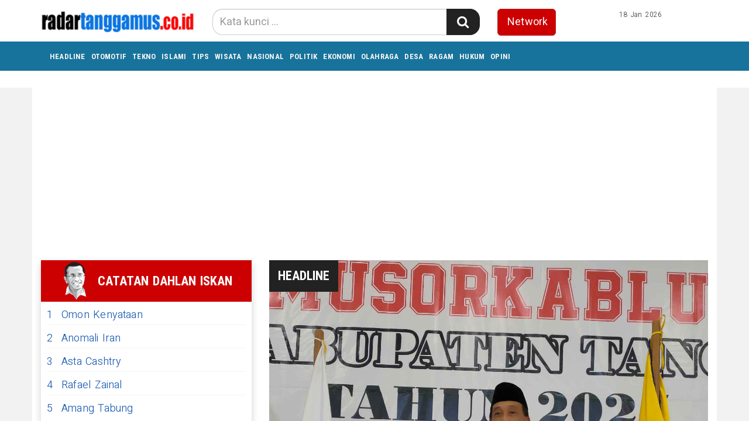

--- FILE ---
content_type: text/html; charset=UTF-8
request_url: http://www.radartanggamus.co.id/2020/06/26/tak-ada-kasus-baru-tanggamus-masih-zona-kuning/
body_size: 372
content:
<html>
<head>
                
<style>
	html,body{height:100%}
</style> 
</head>
<body style="margin: 0 auto;">
        <iframe src="https://radartanggamus.disway.id/" frameborder="0" 
         style="overflow:hidden; 
         display:block; position: absolute; height: 100%; width: 100%">
<p style="">
         Your browser does not support iframes.
</p>
</body>
</html>

--- FILE ---
content_type: text/html; charset=UTF-8
request_url: https://radartanggamus.disway.id/
body_size: 15321
content:




<!DOCTYPE html>
<html lang="id">

<head>

    <meta charset="utf-8">
<meta http-equiv="X-UA-Compatible" content="IE=edge">

<link rel="shortcut icon" href="https://radartanggamus.disway.id/assets/favicon.ico" >
<link rel="apple-touch-icon" href="https://radartanggamus.disway.id/assets/favicon.png">

<link rel="dns-prefetch" href="https://securepubads.g.doubleclick.net"><link rel="dns-prefetch" href="https://www.google-analytics.com"><link rel="dns-prefetch" href="https://www.gstatic.com"><link rel="dns-prefetch" href="https://www.google-analytics.com"><link rel="dns-prefetch" href="https://partner.googleadservices.com"><link rel="dns-prefetch" href="https://googletagmanager.com"><link rel="dns-prefetch" href="https://pubads.g.doubleclick.net"><link rel="alternate" type="application/rss+xml" title="opini" href="https://radartanggamus.disway.id/rss/opini">
<link rel="alternate" type="application/rss+xml" title="otomotif" href="https://radartanggamus.disway.id/rss/otomotif">
<link rel="alternate" type="application/rss+xml" title="tekno" href="https://radartanggamus.disway.id/rss/tekno">
<link rel="alternate" type="application/rss+xml" title="islami" href="https://radartanggamus.disway.id/rss/islami">
<link rel="alternate" type="application/rss+xml" title="tips" href="https://radartanggamus.disway.id/rss/tips">
<link rel="alternate" type="application/rss+xml" title="wisata" href="https://radartanggamus.disway.id/rss/wisata">
<link rel="alternate" type="application/rss+xml" title="nasional" href="https://radartanggamus.disway.id/rss/nasional">
<link rel="alternate" type="application/rss+xml" title="politik" href="https://radartanggamus.disway.id/rss/politik">
<link rel="alternate" type="application/rss+xml" title="ekonomi" href="https://radartanggamus.disway.id/rss/ekonomi">
<link rel="alternate" type="application/rss+xml" title="advertorial" href="https://radartanggamus.disway.id/rss/advertorial">
<link rel="alternate" type="application/rss+xml" title="olahraga" href="https://radartanggamus.disway.id/rss/olahraga">
<link rel="alternate" type="application/rss+xml" title="desa" href="https://radartanggamus.disway.id/rss/desa">
<link rel="alternate" type="application/rss+xml" title="ragam" href="https://radartanggamus.disway.id/rss/ragam">
<link rel="alternate" type="application/rss+xml" title="hukum" href="https://radartanggamus.disway.id/rss/hukum">
<link rel="alternate" type="application/rss+xml" title="headline" href="https://radartanggamus.disway.id/rss/headline">

                <base href="https://radartanggamus.disway.id/" />        
                <meta http-equiv="X-UA-Compatible" content="IE=edge,chrome=1">
                <meta name="viewport" content="width=device-width, initial-scale=1"> 
                <meta name="apple-mobile-web-app-capable" content="yes" >
                <title itemprop="name">Radar Tanggamus </title>
                <meta name="description" content="Radar Tanggamus Online adalah jaringan media di Lampung yang menyajikan berita lampung terkini dan merupakan bagian dari Radar Lampung Group." itemprop="description">
                <meta content="Radar Tanggamus" itemprop="headline" >
                <meta content="https://radartanggamus.disway.id/" itemprop="url" >
                <meta name="thumbnailUrl" content="https://radartanggamus.disway.id/assets/logo.png" itemprop="thumbnailUrl" >
                <meta name="keywords" content="radartanggamus, seputar informasi di tanggamus, berita tanggamus hari ini, berita tanggamus terupdate, seputar terkini ditanggamus radartanggamus.co.id" itemprop="keywords">
                <link href="https://radartanggamus.disway.id/assets/logo.png" itemprop="image" >
                <meta name="pubdate" content="1970-01-01T07:00:00+0700" itemprop="datePublished" >
                <meta content="1970-01-01T07:00:00+0700" itemprop="dateCreated" >
                
                <link rel="canonical" href="https://radartanggamus.disway.id/" >
                <meta name="author" content="radartanggamus.co.id">
                <meta name="robots" content="all, max-image-preview:large" >
                <meta name="googlebot-news" content="all, max-image-preview:large" >
                <meta name="googlebot" content="all, max-image-preview:large" >
                <meta name="language" content="id" >
                <meta name="geo.country" content="id" >
                <meta http-equiv="content-language" content="In-Id" >
                <meta name="geo.placename" content="Indonesia" > 

                                                

<!-- Google Tag Manager -->
<script>(function(w,d,s,l,i){w[l]=w[l]||[];w[l].push({'gtm.start':
new Date().getTime(),event:'gtm.js'});var f=d.getElementsByTagName(s)[0],
j=d.createElement(s),dl=l!='dataLayer'?'&l='+l:'';j.async=true;j.src=
'https://www.googletagmanager.com/gtm.js?id='+i+dl;f.parentNode.insertBefore(j,f);
})(window,document,'script','dataLayer','GTM-M9R9JN3');</script>
<!-- End Google Tag Manager -->

<script async src="https://pagead2.googlesyndication.com/pagead/js/adsbygoogle.js?client=ca-pub-2818674767566857" crossorigin="anonymous"></script>

<link href="https://radartanggamus.disway.id/assets/frontend/css/bootstrap.min.css" rel="stylesheet" type="text/css" >
<link href="https://radartanggamus.disway.id/assets/frontend/css/style.css" rel="stylesheet" type="text/css" >
<link href="https://radartanggamus.disway.id/assets/frontend/css/media.css" rel="stylesheet" type="text/css" >

<link href="https://radartanggamus.disway.id/assets/frontend/css/owl.carousel.css" rel="stylesheet" type="text/css" >
<link href="https://radartanggamus.disway.id/assets/frontend/css/owl.theme.default.css" rel="stylesheet" type="text/css" >
<!-- <link href="https://radartanggamus.disway.id/assets/frontend/css/daterangepicker.css" rel="stylesheet" type="text/css" > -->

<link href="https://radartanggamus.disway.id/assets/frontend/font-awesome/css/font-awesome.min.css" rel="stylesheet" type="text/css">
<link rel="stylesheet" type="text/css" href="https://fonts.googleapis.com/css2?family=Lato:ital,wght@0,300;0,400;0,700;0,900;1,300;1,400;1,700;1,900&display=swap">
<link rel="stylesheet" type="text/css" href="https://fonts.googleapis.com/css2?family=Roboto+Condensed:wght@400;700&display=swap">
<link rel="stylesheet" type="text/css" href="https://fonts.googleapis.com/css2?family=Heebo:wght@300;400;500;700;900&display=swap">
    <!-- <style>
    .slider .owl-item > .item > .caption > p {
        font-size: 11px;
    }
    footer {
        background-color: #fafafa;
    }
    footer .list-inline.list>li {
        display: block;
    }
    footer h3 {
        font-weight: 600;        
        margin-bottom: 15px;
    }
    footer ul.list-inline.smd.mt-3 {
        margin-top: 20px;
    }
    footer hr {
        background-color: #0000006b;
        height: 1px;
        width: 100%;
        margin-left: 10px;
    }
    footer .image-network {
        width: 250px;
    }
    footer a.items-domain {
        border: 1px solid #f7f7fc;
        border-radius: 5px;
        padding: 10px;
        width: 100%;
        display: block;
        overflow: hidden;
        background-color: #fff;
    }
    footer a.items-domain img {
        -webkit-transform: scale(1);
        transform: scale(1);
        -webkit-transition: .3s ease-in-out;
        transition: .3s ease-in-out;
    }
    footer a.items-domain:hover img {
        -webkit-transform: scale(1.2);
        transform: scale(1.2);
    }
    footer .copy-right-black {
        background-color: #000;
        color: #fff;
        padding: 3px;
        margin-top: 30px;
    }
    @media (min-width: 1200px) {
        /* footer .share-sosmed {
            margin-top: -30px;
        } */
    }
</style> -->
</head>

<body>

    <noscript><iframe src="https://www.googletagmanager.com/ns.html?id=GTM-M9R9JN3"height="0" width="0" style="display:none;visibility:hidden"></iframe></noscript>
<div class="navbar-fixed-top">
    <div class="top white main_header">
        <div class="container">
            <div class="row">
                <div class="col-md-3 col-sm-4 col-xs-8">
                    <div class="align-start content-wrap">
                        <a class="logo" href="https://radartanggamus.disway.id/" alt="Home">
                            <img src="https://radartanggamus.disway.id/assets/logo.png" alt="logo" class="img-responsive bottom-10">
                        </a>
                    </div>
                </div>
                <div class="col-xs-4 visible-xs hidden-lg hidden-md hidden-sm">
                    <div class="dblock clearfix">
                        <p class="text-right clearfix"><small>18 Jan 2026</small></p>
                        <div class="clearfix"></div>
                    </div>
                    <div class="dblock">
                        <div class="nav__right">
                            <form class="search_r" method="get" action="https://radartanggamus.disway.id/search/kata/">
                                <div class="search__wrapper">
                                    <input type="text" name="c" onkeypress="" value="" id="" placeholder="Cari Berita ..." class="search__field">
                                    <button type="submit" class="fa fa-search search__icon" aria-label="Search Konten" title="Search Konten"></button>
                                </div>
                            </form>
                        </div>
                        <div class="btn-group pull-right">

                            <button type="button" class="btn btn-default dropdown-toggle" data-toggle="dropdown">
                                <span class="caret"></span>
                            </button>
                            <ul class="dropdown-menu">
                                <li>
                                    <a href="https://radartanggamus.disway.id/network/list-network" title="Disway Network">
                                        <div class="btn btn-red btn-lg btn-block" role="button">Network</div>
                                    </a>
                                </li>
                                <li role="separator" class="divider"></li>
                                <li>
                                    <ul class="list-inline smd">
                                                                            </ul>
                                </li>
                            </ul>
                        </div>
                    </div>

                </div>
                <div class="col-md-5 col-sm-8 center-block hidden-xs">
                    <div class="align-center content-wrap">
                        <form class="search-form" method="get" action="https://radartanggamus.disway.id/search/kata/">
                            <div class="search-form search bottom-10">
                                <div class="input-group stylish-input-group input-append">
                                   <input type="text" name="c" onkeypress="" value="" id="" class="form-control"
                                        placeholder="Kata kunci ...">
                                    <span class="input-group-addon">
                                        <button type="submit" aria-label="Search Konten" title="Search Konten"><i class="fa fa-search"></i></button>
                                </div>
                            </div>
                        </form>
                    </div>
                </div>

                <div class="col-md-4 col-sm-12 hidden-xs">
                    <div class="row">
                        <div class="col-md-4 col-xs-4">
                            <a href="https://radartanggamus.disway.id/network/list-network" alt="Network" class="btn btn-red btn-lg btn-block" role="button">Network</a>
                        </div>
                        <div class="col-md-8 col-xs-8">
                            <p class="text-center"><small>18 Jan 2026</small></p>
                            <div class="align-end content-wrap">
                                <ul class="list-inline smd">
                                                                    </ul>
                            </div>
                        </div>
                    </div>

                </div>
            </div>
        </div>

    </div>

    <nav class="navbar navbar-inverse navbar-static-top mob" role="navigation" id="myHeader">
        <div class="container">
            <div class="">
                <ul class="nav navbar-nav">
                                            
                                <li> 
                                    <a href="https://radartanggamus.disway.id/kategori/headline" title="Headline">Headline</a>
                                </li>
                                                                                        
                                <li> 
                                    <a href="https://radartanggamus.disway.id/kategori/otomotif" title="Otomotif ">Otomotif </a>
                                </li>
                                                                                        
                                <li> 
                                    <a href="https://radartanggamus.disway.id/kategori/tekno" title="Tekno">Tekno</a>
                                </li>
                                                                                        
                                <li> 
                                    <a href="https://radartanggamus.disway.id/kategori/islami" title="Islami">Islami</a>
                                </li>
                                                                                        
                                <li> 
                                    <a href="https://radartanggamus.disway.id/kategori/tips" title="Tips">Tips</a>
                                </li>
                                                                                        
                                <li> 
                                    <a href="https://radartanggamus.disway.id/kategori/wisata" title="Wisata">Wisata</a>
                                </li>
                                                                                        
                                <li> 
                                    <a href="https://radartanggamus.disway.id/kategori/nasional" title="Nasional">Nasional</a>
                                </li>
                                                                                        
                                <li> 
                                    <a href="https://radartanggamus.disway.id/kategori/politik" title="politik">politik</a>
                                </li>
                                                                                        
                                <li> 
                                    <a href="https://radartanggamus.disway.id/kategori/ekonomi" title="Ekonomi">Ekonomi</a>
                                </li>
                                                                                        
                                <li> 
                                    <a href="https://radartanggamus.disway.id/kategori/olahraga" title="Olahraga">Olahraga</a>
                                </li>
                                                                                        
                                <li> 
                                    <a href="https://radartanggamus.disway.id/kategori/desa" title="Desa">Desa</a>
                                </li>
                                                                                        
                                <li> 
                                    <a href="https://radartanggamus.disway.id/kategori/ragam" title="Ragam">Ragam</a>
                                </li>
                                                                                        
                                <li> 
                                    <a href="https://radartanggamus.disway.id/kategori/hukum" title="Hukum">Hukum</a>
                                </li>
                                                                                        
                                <li> 
                                    <a href="https://radartanggamus.disway.id/kategori/opini" title="Opini">Opini</a>
                                </li>
                                                                                </ul>

            </div>
        </div>

    </nav>



</div>


    <div class="container cont">

                    <div class="nkt__stick js-nkt-stick hidden-xs">
                                 
            <div class="nkt__stick--left">
                <script async src="https://pagead2.googlesyndication.com/pagead/js/adsbygoogle.js?client=ca-pub-2818674767566857"
     crossorigin="anonymous"></script>
<!-- GAds-Dis-Vertikal-Feb2023 -->
<ins class="adsbygoogle"
     style="display:inline-block;width:160px;height:600px"
     data-ad-client="ca-pub-2818674767566857"
     data-ad-slot="3638054575"></ins>
<script>
     (adsbygoogle = window.adsbygoogle || []).push({});
</script>            </div>
            
                                 
            <div class="nkt__stick--right">
            <script async src="https://pagead2.googlesyndication.com/pagead/js/adsbygoogle.js?client=ca-pub-2818674767566857"
     crossorigin="anonymous"></script>
<!-- GAds-Dis-Vertikal-Feb2023 -->
<ins class="adsbygoogle"
     style="display:inline-block;width:160px;height:600px"
     data-ad-client="ca-pub-2818674767566857"
     data-ad-slot="3638054575"></ins>
<script>
     (adsbygoogle = window.adsbygoogle || []).push({});
</script>            </div>
            
            </div>
                <div class="clearfix"></div>
			<div class="ads-slot header">
				<script async src="https://pagead2.googlesyndication.com/pagead/js/adsbygoogle.js?client=ca-pub-2818674767566857"
     crossorigin="anonymous"></script>
<!-- GAds-Dis-Horisontal-Headline-Feb2023 -->
<ins class="adsbygoogle"
     style="display:block"
     data-ad-client="ca-pub-2818674767566857"
     data-ad-slot="8692237994"
     data-ad-format="auto"
     data-full-width-responsive="true"></ins>
<script>
     (adsbygoogle = window.adsbygoogle || []).push({});
</script>			</div>

		
        <div class="row">
                            <div class="hidden-xs">
                    <div class="col-sm-4 sidebar_area">
    <div class="">

        <section class="box-network bottom-15">
            <div class="label-to bottom-0 content-wrap align-center justify-content-center">
                <img loading="lazy" src="https://radartanggamus.disway.id/assets/frontend/img/logo-disway-head.png" class="pull-left right-15" alt="Catatan Dahlan Iskan">
                <h2>Catatan Dahlan Iskan</h2>
            </div>

            <ul class="todo list-unstyled font-weight-bold">
                                
                        <li>
                            <a href="https://disway.id/catatan-harian-dahlan/923848/omon-kenyataan" target="_blank" title="Omon Kenyataan"><span class="todo-number">1</span>Omon Kenyataan</a>
                        </li>
                                
                        <li>
                            <a href="https://disway.id/catatan-harian-dahlan/923697/anomali-iran" target="_blank" title="Anomali Iran"><span class="todo-number">2</span>Anomali Iran</a>
                        </li>
                                
                        <li>
                            <a href="https://disway.id/catatan-harian-dahlan/923514/asta-cashtry" target="_blank" title="Asta Cashtry"><span class="todo-number">3</span>Asta Cashtry</a>
                        </li>
                                
                        <li>
                            <a href="https://disway.id/catatan-harian-dahlan/923312/rafael-zainal" target="_blank" title="Rafael Zainal"><span class="todo-number">4</span>Rafael Zainal</a>
                        </li>
                                
                        <li>
                            <a href="https://disway.id/catatan-harian-dahlan/923078/amang-tabung" target="_blank" title="Amang Tabung"><span class="todo-number">5</span>Amang Tabung</a>
                        </li>
                            </ul>
        </section>
        
                        <!------ Banner ------>
                        <div
                                class="ads-slot left1">
                                <script async src="https://pagead2.googlesyndication.com/pagead/js/adsbygoogle.js?client=ca-pub-2818674767566857"
     crossorigin="anonymous"></script>
<!-- GAds-Dis-Square-Feb2023 -->
<ins class="adsbygoogle"
     style="display:inline-block;width:300px;height:250px"
     data-ad-client="ca-pub-2818674767566857"
     data-ad-slot="2516544599"></ins>
<script>
     (adsbygoogle = window.adsbygoogle || []).push({});
</script>                        </div>
                        <!------ End Banner ------>

                                
                        <!------ Banner ------>
                        <div
                                class="ads-slot left2">
                                <a href="" target="blank"><img src="https://radartanggamus.disway.id/banner/bebbc9e742b87c8fd1ce0d76ae6efb7d.jpg" alt="Bawaslu Tanggamus" title="Bawaslu Tanggamus" style="width:100%;" /></a>
                        </div>
                        <!------ End Banner ------>

                        <!------ Banner ------>
                        <div
                                class="ads-slot left2">
                                <script async src="https://pagead2.googlesyndication.com/pagead/js/adsbygoogle.js?client=ca-pub-2818674767566857"
     crossorigin="anonymous"></script>
<!-- GAds-Dis-Square-Feb2023 -->
<ins class="adsbygoogle"
     style="display:inline-block;width:300px;height:250px"
     data-ad-client="ca-pub-2818674767566857"
     data-ad-slot="2516544599"></ins>
<script>
     (adsbygoogle = window.adsbygoogle || []).push({});
</script>                        </div>
                        <!------ End Banner ------>

                        <section class="grid bottom-15">
            <div class="label-to bottom-10">
                <h2>Terpopuler</h2>
            </div>
            <ul class="todo list-unstyled">
                                        <li>
                            <a href="https://radartanggamus.disway.id/olahraga/read/19619/ketum-koni-tanggamus-apresiasi-penghargaan-dari-kapolri-untuk-sevi" title="Ketum KONI Tanggamus Apresiasi Penghargaan dari Kapolri Untuk Sevi"><span class="todo-number">1</span>Ketum KONI Tanggamus Apresiasi Penghargaan dari Kapolri Untuk Sevi</a>
                        </li>
                                        <li>
                            <a href="https://radartanggamus.disway.id/headline/read/19617/anak-di-bawah-umur-kemudikan-mobil-calya-tabrak-dua-motor-korban-patah-kaki" title="Anak Di Bawah Umur Kemudikan Mobil Calya, Tabrak Dua Motor, Korban Patah Kaki"><span class="todo-number">2</span>Anak Di Bawah Umur Kemudikan Mobil Calya, Tabrak Dua Motor, Korban Patah Kaki</a>
                        </li>
                                        <li>
                            <a href="https://radartanggamus.disway.id/ragam/read/19621/komitmen-jalankan-15-program-aksi-kemenimipas-satopspatnal-lapas-kota-agung-giatkan-razia-kamar-wabin" title="Komitmen Jalankan 15 Program Aksi Kemenimipas, Satopspatnal Lapas Kota Agung Giatkan Razia Kamar Wabin"><span class="todo-number">3</span>Komitmen Jalankan 15 Program Aksi Kemenimipas, Satopspatnal Lapas Kota Agung Giatkan Razia Kamar Wabin</a>
                        </li>
                            </ul>
        </section>
        
                        <!------ Banner ------>
                        <div
                                class="ads-slot left3">
                                <script async src="https://pagead2.googlesyndication.com/pagead/js/adsbygoogle.js?client=ca-pub-2818674767566857"
     crossorigin="anonymous"></script>
<!-- GAds-Dis-Square-Feb2023 -->
<ins class="adsbygoogle"
     style="display:inline-block;width:300px;height:250px"
     data-ad-client="ca-pub-2818674767566857"
     data-ad-slot="2516544599"></ins>
<script>
     (adsbygoogle = window.adsbygoogle || []).push({});
</script>                        </div>
                        <!------ End Banner ------>

                    </div>
</div>                </div>
            
            <div class="col-sm-8">
                <div class="">
                    <header>
  
    <div class="slider bottom-15">
 <div class="lbl-wrap">
            <h2 class="label-to label-head">Headline</h2>
        </div>
    <div id="sync1" class="owl-carousel owl-theme">
          
        <div class="item">
            <div class="slider-img mb-15">
                <img src="https://radartanggamus.disway.id/upload/621b64375807c6e9cf252bece5622771.jpg" alt="Komitmen Jalankan 15 Program Aksi Kemenimipas, Satopspatnal Lapas Kota Agung Giatkan Razia Kamar Wabin">
            </div>
            <div class="flex-caption">
                <a href="https://radartanggamus.disway.id/ragam/read/19621/komitmen-jalankan-15-program-aksi-kemenimipas-satopspatnal-lapas-kota-agung-giatkan-razia-kamar-wabin">
                    <h1>Komitmen Jalankan 15 Program Aksi Kemenimipas, Satopspatnal Lapas Kota Agung Giatkan Razia Kamar Wabin</h1>
                </a>
                <p class="date">12 jam</p>
            </div>
        </div>
          
        <div class="item">
            <div class="slider-img mb-15">
                <img src="https://radartanggamus.disway.id/upload/44615cd2e618389209c43a11c3a520f5.jpg" alt="Ketum KONI Tanggamus Apresiasi Penghargaan dari Kapolri Untuk Sevi">
            </div>
            <div class="flex-caption">
                <a href="https://radartanggamus.disway.id/olahraga/read/19619/ketum-koni-tanggamus-apresiasi-penghargaan-dari-kapolri-untuk-sevi">
                    <h1>Ketum KONI Tanggamus Apresiasi Penghargaan dari Kapolri Untuk Sevi</h1>
                </a>
                <p class="date">12 jam</p>
            </div>
        </div>
          
        <div class="item">
            <div class="slider-img mb-15">
                <img src="https://radartanggamus.disway.id/upload/464953b93ede14a3fb7836bc042b1e9e.jpg" alt="Anak Di Bawah Umur Kemudikan Mobil Calya, Tabrak Dua Motor, Korban Patah Kaki">
            </div>
            <div class="flex-caption">
                <a href="https://radartanggamus.disway.id/headline/read/19617/anak-di-bawah-umur-kemudikan-mobil-calya-tabrak-dua-motor-korban-patah-kaki">
                    <h1>Anak Di Bawah Umur Kemudikan Mobil Calya, Tabrak Dua Motor, Korban Patah Kaki</h1>
                </a>
                <p class="date">16 jam</p>
            </div>
        </div>
          
        <div class="item">
            <div class="slider-img mb-15">
                <img src="https://radartanggamus.disway.id/upload/c7a8e8a3ba45dc38d0a95b075008a266.jpg" alt="Polisi Olah TKP Lakalantas Beruntun di Depan SPBU Kota Agung">
            </div>
            <div class="flex-caption">
                <a href="https://radartanggamus.disway.id/headline/read/19616/polisi-olah-tkp-lakalantas-beruntun-di-depan-spbu-kota-agung">
                    <h1>Polisi Olah TKP Lakalantas Beruntun di Depan SPBU Kota Agung</h1>
                </a>
                <p class="date">1 hari</p>
            </div>
        </div>
          
        <div class="item">
            <div class="slider-img mb-15">
                <img src="https://radartanggamus.disway.id/upload/25b833fe263486a49d3a07c9dbb4c39a.jpg" alt="Terima Penghargaan Kapolri, Atlet Asal Tanggamus, Sevi Nurul Aini Direkrut Casis Bintara Polri Tanpa Tes ">
            </div>
            <div class="flex-caption">
                <a href="https://radartanggamus.disway.id/olahraga/read/19615/terima-penghargaan-kapolri-atlet-asal-tanggamus-sevi-nurul-aini-direkrut-casis-bintara-polri-tanpa-tes">
                    <h1>Terima Penghargaan Kapolri, Atlet Asal Tanggamus, Sevi Nurul Aini Direkrut Casis Bintara Polri Tanpa Tes </h1>
                </a>
                <p class="date">1 hari</p>
            </div>
        </div>
         

        
    </div>

    <div id="sync2" class="owl-carousel owl-theme hidden-xs">
      
        <div class="item">
            <div class="slider-img">
                <img src="https://radartanggamus.disway.id/upload/medium/621b64375807c6e9cf252bece5622771.jpg" alt="Komitmen Jalankan 15 Program Aksi Kemenimipas, Satopspatnal Lapas Kota Agung Giatkan Razia Kamar Wabin">
            </div>
            <div class="caption">
                <p>Komitmen Jalankan 15 Program Aksi Kemenimipas, Satopspatnal Lapas Kota Agung Giatkan Razia Kamar Wabin</p>
            </div>
        </div>
      
        <div class="item">
            <div class="slider-img">
                <img src="https://radartanggamus.disway.id/upload/medium/44615cd2e618389209c43a11c3a520f5.jpg" alt="Ketum KONI Tanggamus Apresiasi Penghargaan dari Kapolri Untuk Sevi">
            </div>
            <div class="caption">
                <p>Ketum KONI Tanggamus Apresiasi Penghargaan dari Kapolri Untuk Sevi</p>
            </div>
        </div>
      
        <div class="item">
            <div class="slider-img">
                <img src="https://radartanggamus.disway.id/upload/medium/464953b93ede14a3fb7836bc042b1e9e.jpg" alt="Anak Di Bawah Umur Kemudikan Mobil Calya, Tabrak Dua Motor, Korban Patah Kaki">
            </div>
            <div class="caption">
                <p>Anak Di Bawah Umur Kemudikan Mobil Calya, Tabrak Dua Motor, Korban Patah Kaki</p>
            </div>
        </div>
      
        <div class="item">
            <div class="slider-img">
                <img src="https://radartanggamus.disway.id/upload/medium/c7a8e8a3ba45dc38d0a95b075008a266.jpg" alt="Polisi Olah TKP Lakalantas Beruntun di Depan SPBU Kota Agung">
            </div>
            <div class="caption">
                <p>Polisi Olah TKP Lakalantas Beruntun di Depan SPBU Kota Agung</p>
            </div>
        </div>
      
        <div class="item">
            <div class="slider-img">
                <img src="https://radartanggamus.disway.id/upload/medium/25b833fe263486a49d3a07c9dbb4c39a.jpg" alt="Terima Penghargaan Kapolri, Atlet Asal Tanggamus, Sevi Nurul Aini Direkrut Casis Bintara Polri Tanpa Tes ">
            </div>
            <div class="caption">
                <p>Terima Penghargaan Kapolri, Atlet Asal Tanggamus, Sevi Nurul Aini Direkrut Casis Bintara Polri Tanpa Tes </p>
            </div>
        </div>
     

    </div>

</div>
</header>
                    <div class="clearfix"></div>

                        <div class="ads-slot right1">
            <script async src="https://pagead2.googlesyndication.com/pagead/js/adsbygoogle.js?client=ca-pub-2818674767566857"
     crossorigin="anonymous"></script>
<!-- Gads-horizontal-example -->
<ins class="adsbygoogle"
     style="display:inline-block;width:970px;height:250px"
     data-ad-client="ca-pub-2818674767566857"
     data-ad-slot="3903864299"></ins>
<script>
     (adsbygoogle = window.adsbygoogle || []).push({});
</script>    </div>




                                                            


                    <div class="bottom-15">
                        <section>
                            <div class="label-to bottom-15">
                                <h2>Berita Terkini</h2>
                            </div>


                                                                <div class="bottom-15">
                                        <div class="media-body media-content media-middle">
                                            <h2 class="media-heading">
                                                <a href="https://radartanggamus.disway.id/ragam/read/19621/komitmen-jalankan-15-program-aksi-kemenimipas-satopspatnal-lapas-kota-agung-giatkan-razia-kamar-wabin" title="Komitmen Jalankan 15 Program Aksi Kemenimipas, Satopspatnal Lapas Kota Agung Giatkan Razia Kamar Wabin">Komitmen Jalankan 15 Program Aksi Kemenimipas, Satopspatnal Lapas Kota Agung Giatkan Razia Kamar Wabin</a>
                                            </h2>
                                            <div class="pull-left right-15">
                                                <p class="text-uppercase labelkanal">
                                                    <a href="https://radartanggamus.disway.id/kategori/ragam" title="Ragam"><span>Ragam</span></a>
                                                </p>
                                            </div>
                                            <p class="date"><span class="fa fa-clock-o mr5 ml7"></span> 12 jam</p>
                                        </div>
                                        <div class="media-right thumb-post">
                                            <div class="frame-thumb">
                                                <img class="media-object gambarkecil" src="https://radartanggamus.disway.id/upload/medium/621b64375807c6e9cf252bece5622771.jpg" alt="">
                                                <a href="https://radartanggamus.disway.id/ragam/read/19621/komitmen-jalankan-15-program-aksi-kemenimipas-satopspatnal-lapas-kota-agung-giatkan-razia-kamar-wabin" title="Komitmen Jalankan 15 Program Aksi Kemenimipas, Satopspatnal Lapas Kota Agung Giatkan Razia Kamar Wabin" class="img-link"></a>
                                            </div>
                                        </div>
                                    </div>
                                    

                                                                <div class="bottom-15">
                                        <div class="media-body media-content media-middle">
                                            <h2 class="media-heading">
                                                <a href="https://radartanggamus.disway.id/olahraga/read/19619/ketum-koni-tanggamus-apresiasi-penghargaan-dari-kapolri-untuk-sevi" title="Ketum KONI Tanggamus Apresiasi Penghargaan dari Kapolri Untuk Sevi">Ketum KONI Tanggamus Apresiasi Penghargaan dari Kapolri Untuk Sevi</a>
                                            </h2>
                                            <div class="pull-left right-15">
                                                <p class="text-uppercase labelkanal">
                                                    <a href="https://radartanggamus.disway.id/kategori/olahraga" title="Olahraga"><span>Olahraga</span></a>
                                                </p>
                                            </div>
                                            <p class="date"><span class="fa fa-clock-o mr5 ml7"></span> 12 jam</p>
                                        </div>
                                        <div class="media-right thumb-post">
                                            <div class="frame-thumb">
                                                <img class="media-object gambarkecil" src="https://radartanggamus.disway.id/upload/medium/44615cd2e618389209c43a11c3a520f5.jpg" alt="">
                                                <a href="https://radartanggamus.disway.id/olahraga/read/19619/ketum-koni-tanggamus-apresiasi-penghargaan-dari-kapolri-untuk-sevi" title="Ketum KONI Tanggamus Apresiasi Penghargaan dari Kapolri Untuk Sevi" class="img-link"></a>
                                            </div>
                                        </div>
                                    </div>
                                    

                                                                <div class="bottom-15">
                                        <div class="media-body media-content media-middle">
                                            <h2 class="media-heading">
                                                <a href="https://radartanggamus.disway.id/headline/read/19617/anak-di-bawah-umur-kemudikan-mobil-calya-tabrak-dua-motor-korban-patah-kaki" title="Anak Di Bawah Umur Kemudikan Mobil Calya, Tabrak Dua Motor, Korban Patah Kaki">Anak Di Bawah Umur Kemudikan Mobil Calya, Tabrak Dua Motor, Korban Patah Kaki</a>
                                            </h2>
                                            <div class="pull-left right-15">
                                                <p class="text-uppercase labelkanal">
                                                    <a href="https://radartanggamus.disway.id/kategori/headline" title="Headline"><span>Headline</span></a>
                                                </p>
                                            </div>
                                            <p class="date"><span class="fa fa-clock-o mr5 ml7"></span> 16 jam</p>
                                        </div>
                                        <div class="media-right thumb-post">
                                            <div class="frame-thumb">
                                                <img class="media-object gambarkecil" src="https://radartanggamus.disway.id/upload/medium/464953b93ede14a3fb7836bc042b1e9e.jpg" alt="">
                                                <a href="https://radartanggamus.disway.id/headline/read/19617/anak-di-bawah-umur-kemudikan-mobil-calya-tabrak-dua-motor-korban-patah-kaki" title="Anak Di Bawah Umur Kemudikan Mobil Calya, Tabrak Dua Motor, Korban Patah Kaki" class="img-link"></a>
                                            </div>
                                        </div>
                                    </div>
                                    

                                                                <div class="bottom-15">
                                        <div class="media-body media-content media-middle">
                                            <h2 class="media-heading">
                                                <a href="https://radartanggamus.disway.id/headline/read/19616/polisi-olah-tkp-lakalantas-beruntun-di-depan-spbu-kota-agung" title="Polisi Olah TKP Lakalantas Beruntun di Depan SPBU Kota Agung">Polisi Olah TKP Lakalantas Beruntun di Depan SPBU Kota Agung</a>
                                            </h2>
                                            <div class="pull-left right-15">
                                                <p class="text-uppercase labelkanal">
                                                    <a href="https://radartanggamus.disway.id/kategori/headline" title="Headline"><span>Headline</span></a>
                                                </p>
                                            </div>
                                            <p class="date"><span class="fa fa-clock-o mr5 ml7"></span> 1 hari</p>
                                        </div>
                                        <div class="media-right thumb-post">
                                            <div class="frame-thumb">
                                                <img class="media-object gambarkecil" src="https://radartanggamus.disway.id/upload/medium/c7a8e8a3ba45dc38d0a95b075008a266.jpg" alt="">
                                                <a href="https://radartanggamus.disway.id/headline/read/19616/polisi-olah-tkp-lakalantas-beruntun-di-depan-spbu-kota-agung" title="Polisi Olah TKP Lakalantas Beruntun di Depan SPBU Kota Agung" class="img-link"></a>
                                            </div>
                                        </div>
                                    </div>
                                    

                                                                <div class="bottom-15">
                                        <div class="media-body media-content media-middle">
                                            <h2 class="media-heading">
                                                <a href="https://radartanggamus.disway.id/olahraga/read/19615/terima-penghargaan-kapolri-atlet-asal-tanggamus-sevi-nurul-aini-direkrut-casis-bintara-polri-tanpa-tes" title="Terima Penghargaan Kapolri, Atlet Asal Tanggamus, Sevi Nurul Aini Direkrut Casis Bintara Polri Tanpa Tes ">Terima Penghargaan Kapolri, Atlet Asal Tanggamus, Sevi Nurul Aini Direkrut Casis Bintara Polri Tanpa Tes </a>
                                            </h2>
                                            <div class="pull-left right-15">
                                                <p class="text-uppercase labelkanal">
                                                    <a href="https://radartanggamus.disway.id/kategori/olahraga" title="Olahraga"><span>Olahraga</span></a>
                                                </p>
                                            </div>
                                            <p class="date"><span class="fa fa-clock-o mr5 ml7"></span> 1 hari</p>
                                        </div>
                                        <div class="media-right thumb-post">
                                            <div class="frame-thumb">
                                                <img class="media-object gambarkecil" src="https://radartanggamus.disway.id/upload/medium/25b833fe263486a49d3a07c9dbb4c39a.jpg" alt="">
                                                <a href="https://radartanggamus.disway.id/olahraga/read/19615/terima-penghargaan-kapolri-atlet-asal-tanggamus-sevi-nurul-aini-direkrut-casis-bintara-polri-tanpa-tes" title="Terima Penghargaan Kapolri, Atlet Asal Tanggamus, Sevi Nurul Aini Direkrut Casis Bintara Polri Tanpa Tes " class="img-link"></a>
                                            </div>
                                        </div>
                                    </div>
                                                                                        <div style="min-height: 100%; width: 100%; background-color: #f2f2f2; justify-content: center; text-align: center; margin: 0 auto; position: relative; z-index: 9; margin-bottom: 15px;">
                <script async src="https://pagead2.googlesyndication.com/pagead/js/adsbygoogle.js?client=ca-pub-2818674767566857"
     crossorigin="anonymous"></script>
<!-- Gads-horizontal-example -->
<ins class="adsbygoogle"
     style="display:inline-block;width:970px;height:250px"
     data-ad-client="ca-pub-2818674767566857"
     data-ad-slot="3903864299"></ins>
<script>
     (adsbygoogle = window.adsbygoogle || []).push({});
</script>            </div>
                                            

                                                                <div class="bottom-15">
                                        <div class="media-body media-content media-middle">
                                            <h2 class="media-heading">
                                                <a href="https://radartanggamus.disway.id/headline/read/19614/bupati-pringsewu-tinjau-langsung-pembuatan-paspor-peserta-magang-ke-jepang" title="Bupati Pringsewu Tinjau Langsung Pembuatan Paspor Peserta Magang ke Jepang">Bupati Pringsewu Tinjau Langsung Pembuatan Paspor Peserta Magang ke Jepang</a>
                                            </h2>
                                            <div class="pull-left right-15">
                                                <p class="text-uppercase labelkanal">
                                                    <a href="https://radartanggamus.disway.id/kategori/headline" title="Headline"><span>Headline</span></a>
                                                </p>
                                            </div>
                                            <p class="date"><span class="fa fa-clock-o mr5 ml7"></span> 2 hari</p>
                                        </div>
                                        <div class="media-right thumb-post">
                                            <div class="frame-thumb">
                                                <img class="media-object gambarkecil" src="https://radartanggamus.disway.id/upload/medium/168a898301e6155659c415007ab1ce0f.jpg" alt="">
                                                <a href="https://radartanggamus.disway.id/headline/read/19614/bupati-pringsewu-tinjau-langsung-pembuatan-paspor-peserta-magang-ke-jepang" title="Bupati Pringsewu Tinjau Langsung Pembuatan Paspor Peserta Magang ke Jepang" class="img-link"></a>
                                            </div>
                                        </div>
                                    </div>
                                    

                                                                <div class="bottom-15">
                                        <div class="media-body media-content media-middle">
                                            <h2 class="media-heading">
                                                <a href="https://radartanggamus.disway.id/ragam/read/19613/perdana-bupati-pringsewu-sampaikan-amanat-berbahasa-lampung-di-apel-hari-desa-nasional" title="Perdana, Bupati Pringsewu Sampaikan Amanat Berbahasa Lampung di Apel Hari Desa Nasional">Perdana, Bupati Pringsewu Sampaikan Amanat Berbahasa Lampung di Apel Hari Desa Nasional</a>
                                            </h2>
                                            <div class="pull-left right-15">
                                                <p class="text-uppercase labelkanal">
                                                    <a href="https://radartanggamus.disway.id/kategori/ragam" title="Ragam"><span>Ragam</span></a>
                                                </p>
                                            </div>
                                            <p class="date"><span class="fa fa-clock-o mr5 ml7"></span> 2 hari</p>
                                        </div>
                                        <div class="media-right thumb-post">
                                            <div class="frame-thumb">
                                                <img class="media-object gambarkecil" src="https://radartanggamus.disway.id/upload/medium/11285711e51b3d28ca5c3fb3ec020270.jpg" alt="">
                                                <a href="https://radartanggamus.disway.id/ragam/read/19613/perdana-bupati-pringsewu-sampaikan-amanat-berbahasa-lampung-di-apel-hari-desa-nasional" title="Perdana, Bupati Pringsewu Sampaikan Amanat Berbahasa Lampung di Apel Hari Desa Nasional" class="img-link"></a>
                                            </div>
                                        </div>
                                    </div>
                                    

                                                                <div class="bottom-15">
                                        <div class="media-body media-content media-middle">
                                            <h2 class="media-heading">
                                                <a href="https://radartanggamus.disway.id/ragam/read/19612/tahapan-ukom-selter-jptp-pemkab-tanggamus-rampung-diikuti-36-pendaftar" title="Tahapan Ukom Selter JPTP Pemkab Tanggamus Rampung, Diikuti 36 Pendaftar ">Tahapan Ukom Selter JPTP Pemkab Tanggamus Rampung, Diikuti 36 Pendaftar </a>
                                            </h2>
                                            <div class="pull-left right-15">
                                                <p class="text-uppercase labelkanal">
                                                    <a href="https://radartanggamus.disway.id/kategori/ragam" title="Ragam"><span>Ragam</span></a>
                                                </p>
                                            </div>
                                            <p class="date"><span class="fa fa-clock-o mr5 ml7"></span> 2 hari</p>
                                        </div>
                                        <div class="media-right thumb-post">
                                            <div class="frame-thumb">
                                                <img class="media-object gambarkecil" src="https://radartanggamus.disway.id/upload/medium/60912dbbd79089db249a2fe0dbe9cf11.jpg" alt="">
                                                <a href="https://radartanggamus.disway.id/ragam/read/19612/tahapan-ukom-selter-jptp-pemkab-tanggamus-rampung-diikuti-36-pendaftar" title="Tahapan Ukom Selter JPTP Pemkab Tanggamus Rampung, Diikuti 36 Pendaftar " class="img-link"></a>
                                            </div>
                                        </div>
                                    </div>
                                    

                                                                <div class="bottom-15">
                                        <div class="media-body media-content media-middle">
                                            <h2 class="media-heading">
                                                <a href="https://radartanggamus.disway.id/headline/read/19611/direktur-radar-lampung-grup-adi-kurniawan-jabat-ketua-dk-pwi-lampung" title="Direktur Radar Lampung Grup Adi Kurniawan Jabat Ketua DK PWI Lampung ">Direktur Radar Lampung Grup Adi Kurniawan Jabat Ketua DK PWI Lampung </a>
                                            </h2>
                                            <div class="pull-left right-15">
                                                <p class="text-uppercase labelkanal">
                                                    <a href="https://radartanggamus.disway.id/kategori/headline" title="Headline"><span>Headline</span></a>
                                                </p>
                                            </div>
                                            <p class="date"><span class="fa fa-clock-o mr5 ml7"></span> 2 hari</p>
                                        </div>
                                        <div class="media-right thumb-post">
                                            <div class="frame-thumb">
                                                <img class="media-object gambarkecil" src="https://radartanggamus.disway.id/upload/medium/2ae765cf681d685f0b41c8f67d5991d1.jpg" alt="">
                                                <a href="https://radartanggamus.disway.id/headline/read/19611/direktur-radar-lampung-grup-adi-kurniawan-jabat-ketua-dk-pwi-lampung" title="Direktur Radar Lampung Grup Adi Kurniawan Jabat Ketua DK PWI Lampung " class="img-link"></a>
                                            </div>
                                        </div>
                                    </div>
                                    

                                                                <div class="bottom-15">
                                        <div class="media-body media-content media-middle">
                                            <h2 class="media-heading">
                                                <a href="https://radartanggamus.disway.id/ragam/read/19609/ketua-bhayangkari-cabang-tanggamus-kunjungi-dapur-sppg-di-pekon-tekad" title="Ketua Bhayangkari Cabang Tanggamus Kunjungi Dapur SPPG di Pekon Tekad">Ketua Bhayangkari Cabang Tanggamus Kunjungi Dapur SPPG di Pekon Tekad</a>
                                            </h2>
                                            <div class="pull-left right-15">
                                                <p class="text-uppercase labelkanal">
                                                    <a href="https://radartanggamus.disway.id/kategori/ragam" title="Ragam"><span>Ragam</span></a>
                                                </p>
                                            </div>
                                            <p class="date"><span class="fa fa-clock-o mr5 ml7"></span> 2 hari</p>
                                        </div>
                                        <div class="media-right thumb-post">
                                            <div class="frame-thumb">
                                                <img class="media-object gambarkecil" src="https://radartanggamus.disway.id/upload/medium/2cc181222a0bbb7368c808fb07d50752.jpg" alt="">
                                                <a href="https://radartanggamus.disway.id/ragam/read/19609/ketua-bhayangkari-cabang-tanggamus-kunjungi-dapur-sppg-di-pekon-tekad" title="Ketua Bhayangkari Cabang Tanggamus Kunjungi Dapur SPPG di Pekon Tekad" class="img-link"></a>
                                            </div>
                                        </div>
                                    </div>
                                                                                <div class="ads-slot right3">
            <script async src="https://pagead2.googlesyndication.com/pagead/js/adsbygoogle.js?client=ca-pub-2818674767566857"
     crossorigin="anonymous"></script>
<!-- Gads-horizontal-example -->
<ins class="adsbygoogle"
     style="display:inline-block;width:970px;height:250px"
     data-ad-client="ca-pub-2818674767566857"
     data-ad-slot="3903864299"></ins>
<script>
     (adsbygoogle = window.adsbygoogle || []).push({});
</script>    </div>

                                    

                            


                        </section>
                    </div>

                </div>

            </div>
        </div>


        <div class="row">
            <div class="label-to bottom-10 content-wrap align-center justify-content-between p-horizontal-15">
                <h2>Podcast</h2>
                <p><a href="https://radartanggamus.disway.id/video/list-podcast">Lihat Semua <i class="fa fa-chevron-right"></i></a></p>
            </div>
            <section class="black-box box-middle thumb-ito bottom-15">
                <div class="slide-vid-pic owl-carousel owl-theme">
                    
                </div>
            </section>
        </div>

        <div class="row">

                            <div class="hidden-xs">
                    <div class="col-sm-4 sidebar_area">
    <div class="">

        <section class="bottom-15">
            <div class="label-to bottom-10">
                <h2>Pilihan</h2>
            </div>
            <ul class="list-unstyled">
                                    <li>
                        <div class="media pilihan bottom-15">
                            <div class="media-left thumb-post">
                                <div class="frame-thumb">
                                    <img class="media-object" src="https://radartanggamus.disway.id/upload/medium/2ae765cf681d685f0b41c8f67d5991d1.jpg" alt="Direktur Radar Lampung Grup Adi Kurniawan Jabat Ketua DK PWI Lampung ">
                                    <a href="https://radartanggamus.disway.id/headline/read/19611/direktur-radar-lampung-grup-adi-kurniawan-jabat-ketua-dk-pwi-lampung" title="Direktur Radar Lampung Grup Adi Kurniawan Jabat Ketua DK PWI Lampung " class="img-link"></a>
                                </div>
                            </div>
                            <div class="media-body media-content">
                                <h4 class="media-heading">
                                    <a href="https://radartanggamus.disway.id/headline/read/19611/direktur-radar-lampung-grup-adi-kurniawan-jabat-ketua-dk-pwi-lampung" title="Direktur Radar Lampung Grup Adi Kurniawan Jabat Ketua DK PWI Lampung ">Direktur Radar Lampung Grup Adi Kurniawan Jabat Ketua DK PWI Lampung </a>
                                </h4>
                                <p class="text-uppercase red-color labelkanal">
                                    <a href="https://radartanggamus.disway.id/kategori/headline" title="Headline"><span>Headline</span></a>
                                </p>
                            </div>
                        </div>
                    </li>
                                    <li>
                        <div class="media pilihan bottom-15">
                            <div class="media-left thumb-post">
                                <div class="frame-thumb">
                                    <img class="media-object" src="https://radartanggamus.disway.id/upload/medium/57b49cd6e5bffea1300a5159e590c10a.jpg" alt="Kasatpol PP Tanggamus: Jaga Kenyamanan, Jangan Berjualan di Bahu Jalan!">
                                    <a href="https://radartanggamus.disway.id/headline/read/19608/kasatpol-pp-tanggamus-jaga-kenyamanan-jangan-berjualan-di-bahu-jalan" title="Kasatpol PP Tanggamus: Jaga Kenyamanan, Jangan Berjualan di Bahu Jalan!" class="img-link"></a>
                                </div>
                            </div>
                            <div class="media-body media-content">
                                <h4 class="media-heading">
                                    <a href="https://radartanggamus.disway.id/headline/read/19608/kasatpol-pp-tanggamus-jaga-kenyamanan-jangan-berjualan-di-bahu-jalan" title="Kasatpol PP Tanggamus: Jaga Kenyamanan, Jangan Berjualan di Bahu Jalan!">Kasatpol PP Tanggamus: Jaga Kenyamanan, Jangan Berjualan di Bahu Jalan!</a>
                                </h4>
                                <p class="text-uppercase red-color labelkanal">
                                    <a href="https://radartanggamus.disway.id/kategori/headline" title="Headline"><span>Headline</span></a>
                                </p>
                            </div>
                        </div>
                    </li>
                                    <li>
                        <div class="media pilihan bottom-15">
                            <div class="media-left thumb-post">
                                <div class="frame-thumb">
                                    <img class="media-object" src="https://radartanggamus.disway.id/upload/medium/8842e1f920f7ee3d6bb2d4379f5d5ca6.jpg" alt="FORKI Lampung Gelar Gubernur Cup, Ajang Seleksi Kejurnas Karate">
                                    <a href="https://radartanggamus.disway.id/olahraga/read/19607/forki-lampung-gelar-gubernur-cup-ajang-seleksi-kejurnas-karate" title="FORKI Lampung Gelar Gubernur Cup, Ajang Seleksi Kejurnas Karate" class="img-link"></a>
                                </div>
                            </div>
                            <div class="media-body media-content">
                                <h4 class="media-heading">
                                    <a href="https://radartanggamus.disway.id/olahraga/read/19607/forki-lampung-gelar-gubernur-cup-ajang-seleksi-kejurnas-karate" title="FORKI Lampung Gelar Gubernur Cup, Ajang Seleksi Kejurnas Karate">FORKI Lampung Gelar Gubernur Cup, Ajang Seleksi Kejurnas Karate</a>
                                </h4>
                                <p class="text-uppercase red-color labelkanal">
                                    <a href="https://radartanggamus.disway.id/kategori/olahraga" title="Olahraga"><span>Olahraga</span></a>
                                </p>
                            </div>
                        </div>
                    </li>
                                    <li>
                        <div class="media pilihan bottom-15">
                            <div class="media-left thumb-post">
                                <div class="frame-thumb">
                                    <img class="media-object" src="https://radartanggamus.disway.id/upload/medium/3fc37ed172ae919128262b99106101be.jpg" alt="Jaga Mata Air Dari Sampah Pekon Batu Keramat Usulkan Pembangunan Pagar ">
                                    <a href="https://radartanggamus.disway.id/desa/read/19604/jaga-mata-air-dari-sampah-pekon-batu-keramat-usulkan-pembangunan-pagar" title="Jaga Mata Air Dari Sampah Pekon Batu Keramat Usulkan Pembangunan Pagar " class="img-link"></a>
                                </div>
                            </div>
                            <div class="media-body media-content">
                                <h4 class="media-heading">
                                    <a href="https://radartanggamus.disway.id/desa/read/19604/jaga-mata-air-dari-sampah-pekon-batu-keramat-usulkan-pembangunan-pagar" title="Jaga Mata Air Dari Sampah Pekon Batu Keramat Usulkan Pembangunan Pagar ">Jaga Mata Air Dari Sampah Pekon Batu Keramat Usulkan Pembangunan Pagar </a>
                                </h4>
                                <p class="text-uppercase red-color labelkanal">
                                    <a href="https://radartanggamus.disway.id/kategori/desa" title="Desa"><span>Desa</span></a>
                                </p>
                            </div>
                        </div>
                    </li>
                                    <li>
                        <div class="media pilihan bottom-15">
                            <div class="media-left thumb-post">
                                <div class="frame-thumb">
                                    <img class="media-object" src="https://radartanggamus.disway.id/upload/medium/4cf1ae36feb8c7535fb51691d3b826d3.jpg" alt="Terjun Bebas, Dana Desa di Tanggamus Tahun 2026 Hanya Rp 90 Miliar Lebih!">
                                    <a href="https://radartanggamus.disway.id/headline/read/19564/terjun-bebas-dana-desa-di-tanggamus-tahun-2026-hanya-rp-90-miliar-lebih" title="Terjun Bebas, Dana Desa di Tanggamus Tahun 2026 Hanya Rp 90 Miliar Lebih!" class="img-link"></a>
                                </div>
                            </div>
                            <div class="media-body media-content">
                                <h4 class="media-heading">
                                    <a href="https://radartanggamus.disway.id/headline/read/19564/terjun-bebas-dana-desa-di-tanggamus-tahun-2026-hanya-rp-90-miliar-lebih" title="Terjun Bebas, Dana Desa di Tanggamus Tahun 2026 Hanya Rp 90 Miliar Lebih!">Terjun Bebas, Dana Desa di Tanggamus Tahun 2026 Hanya Rp 90 Miliar Lebih!</a>
                                </h4>
                                <p class="text-uppercase red-color labelkanal">
                                    <a href="https://radartanggamus.disway.id/kategori/headline" title="Headline"><span>Headline</span></a>
                                </p>
                            </div>
                        </div>
                    </li>
                            </ul>
        </section>

        <!------ Banner ------>
        
                        <!------ Banner ------>
                        <div
                                class="ads-slot left4">
                                <script async src="https://pagead2.googlesyndication.com/pagead/js/adsbygoogle.js?client=ca-pub-2818674767566857"
     crossorigin="anonymous"></script>
<!-- GAds-Dis-Square-Feb2023 -->
<ins class="adsbygoogle"
     style="display:inline-block;width:300px;height:250px"
     data-ad-client="ca-pub-2818674767566857"
     data-ad-slot="2516544599"></ins>
<script>
     (adsbygoogle = window.adsbygoogle || []).push({});
</script>                        </div>
                        <!------ End Banner ------>

                        <!------ End Banner ------>

    </div>
</div>                </div>
                        <div class="col-sm-8">
                <div class="">

                    
                            <div class="bottom-15">
                                <div class="media-body media-content media-middle">
                                    <h2 class="media-heading">
                                        <a href="https://radartanggamus.disway.id/headline/read/19608/kasatpol-pp-tanggamus-jaga-kenyamanan-jangan-berjualan-di-bahu-jalan" title="Kasatpol PP Tanggamus: Jaga Kenyamanan, Jangan Berjualan di Bahu Jalan!">Kasatpol PP Tanggamus: Jaga Kenyamanan, Jangan Berjualan di Bahu Jalan!</a>
                                    </h2>
                                    <div class="pull-left right-15">
                                        <p class="text-uppercase labelkanal">
                                            <a href="https://radartanggamus.disway.id/kategori/headline" title="Headline"><span>Headline</span></a>
                                        </p>
                                    </div>
                                    <p class="date"><span class="fa fa-clock-o mr5 ml7"></span> 2 hari</p>
                                </div>
                                <div class="media-right thumb-post">
                                    <div class="frame-thumb">
                                        <img class="media-object gambarkecil" src="https://radartanggamus.disway.id/upload/medium/57b49cd6e5bffea1300a5159e590c10a.jpg" alt="">
                                        <a href="https://radartanggamus.disway.id/headline/read/19608/kasatpol-pp-tanggamus-jaga-kenyamanan-jangan-berjualan-di-bahu-jalan" title="Kasatpol PP Tanggamus: Jaga Kenyamanan, Jangan Berjualan di Bahu Jalan!" class="img-link"></a>
                                    </div>
                                </div>
                            </div>

                            

                    
                            <div class="bottom-15">
                                <div class="media-body media-content media-middle">
                                    <h2 class="media-heading">
                                        <a href="https://radartanggamus.disway.id/olahraga/read/19607/forki-lampung-gelar-gubernur-cup-ajang-seleksi-kejurnas-karate" title="FORKI Lampung Gelar Gubernur Cup, Ajang Seleksi Kejurnas Karate">FORKI Lampung Gelar Gubernur Cup, Ajang Seleksi Kejurnas Karate</a>
                                    </h2>
                                    <div class="pull-left right-15">
                                        <p class="text-uppercase labelkanal">
                                            <a href="https://radartanggamus.disway.id/kategori/olahraga" title="Olahraga"><span>Olahraga</span></a>
                                        </p>
                                    </div>
                                    <p class="date"><span class="fa fa-clock-o mr5 ml7"></span> 3 hari</p>
                                </div>
                                <div class="media-right thumb-post">
                                    <div class="frame-thumb">
                                        <img class="media-object gambarkecil" src="https://radartanggamus.disway.id/upload/medium/8842e1f920f7ee3d6bb2d4379f5d5ca6.jpg" alt="">
                                        <a href="https://radartanggamus.disway.id/olahraga/read/19607/forki-lampung-gelar-gubernur-cup-ajang-seleksi-kejurnas-karate" title="FORKI Lampung Gelar Gubernur Cup, Ajang Seleksi Kejurnas Karate" class="img-link"></a>
                                    </div>
                                </div>
                            </div>

                            

                    
                            <div class="bottom-15">
                                <div class="media-body media-content media-middle">
                                    <h2 class="media-heading">
                                        <a href="https://radartanggamus.disway.id/ragam/read/19606/jabatan-wakapolres-tanggamus-dan-kasat-intelkam-resmi-diserahterimakan" title="Jabatan Wakapolres Tanggamus dan Kasat Intelkam Resmi Diserahterimakan ">Jabatan Wakapolres Tanggamus dan Kasat Intelkam Resmi Diserahterimakan </a>
                                    </h2>
                                    <div class="pull-left right-15">
                                        <p class="text-uppercase labelkanal">
                                            <a href="https://radartanggamus.disway.id/kategori/ragam" title="Ragam"><span>Ragam</span></a>
                                        </p>
                                    </div>
                                    <p class="date"><span class="fa fa-clock-o mr5 ml7"></span> 3 hari</p>
                                </div>
                                <div class="media-right thumb-post">
                                    <div class="frame-thumb">
                                        <img class="media-object gambarkecil" src="https://radartanggamus.disway.id/upload/medium/4fc3262485d7e413c7a93028f754a9aa.jpg" alt="">
                                        <a href="https://radartanggamus.disway.id/ragam/read/19606/jabatan-wakapolres-tanggamus-dan-kasat-intelkam-resmi-diserahterimakan" title="Jabatan Wakapolres Tanggamus dan Kasat Intelkam Resmi Diserahterimakan " class="img-link"></a>
                                    </div>
                                </div>
                            </div>

                            

                    
                            <div class="bottom-15">
                                <div class="media-body media-content media-middle">
                                    <h2 class="media-heading">
                                        <a href="https://radartanggamus.disway.id/headline/read/19605/serahkan-dpa-2026-ke-opd-bupati-tanggamus-ingatkan-tantangan-semakin-kompleks-dan-dinamis" title="Serahkan DPA 2026 ke OPD, Bupati Tanggamus Ingatkan Tantangan Semakin Kompleks dan Dinamis">Serahkan DPA 2026 ke OPD, Bupati Tanggamus Ingatkan Tantangan Semakin Kompleks dan Dinamis</a>
                                    </h2>
                                    <div class="pull-left right-15">
                                        <p class="text-uppercase labelkanal">
                                            <a href="https://radartanggamus.disway.id/kategori/headline" title="Headline"><span>Headline</span></a>
                                        </p>
                                    </div>
                                    <p class="date"><span class="fa fa-clock-o mr5 ml7"></span> 3 hari</p>
                                </div>
                                <div class="media-right thumb-post">
                                    <div class="frame-thumb">
                                        <img class="media-object gambarkecil" src="https://radartanggamus.disway.id/upload/medium/7b1ed7717dbca342e8156d0836a2c6f4.jpg" alt="">
                                        <a href="https://radartanggamus.disway.id/headline/read/19605/serahkan-dpa-2026-ke-opd-bupati-tanggamus-ingatkan-tantangan-semakin-kompleks-dan-dinamis" title="Serahkan DPA 2026 ke OPD, Bupati Tanggamus Ingatkan Tantangan Semakin Kompleks dan Dinamis" class="img-link"></a>
                                    </div>
                                </div>
                            </div>

                            

                    
                            <div class="bottom-15">
                                <div class="media-body media-content media-middle">
                                    <h2 class="media-heading">
                                        <a href="https://radartanggamus.disway.id/desa/read/19604/jaga-mata-air-dari-sampah-pekon-batu-keramat-usulkan-pembangunan-pagar" title="Jaga Mata Air Dari Sampah Pekon Batu Keramat Usulkan Pembangunan Pagar ">Jaga Mata Air Dari Sampah Pekon Batu Keramat Usulkan Pembangunan Pagar </a>
                                    </h2>
                                    <div class="pull-left right-15">
                                        <p class="text-uppercase labelkanal">
                                            <a href="https://radartanggamus.disway.id/kategori/desa" title="Desa"><span>Desa</span></a>
                                        </p>
                                    </div>
                                    <p class="date"><span class="fa fa-clock-o mr5 ml7"></span> 3 hari</p>
                                </div>
                                <div class="media-right thumb-post">
                                    <div class="frame-thumb">
                                        <img class="media-object gambarkecil" src="https://radartanggamus.disway.id/upload/medium/3fc37ed172ae919128262b99106101be.jpg" alt="">
                                        <a href="https://radartanggamus.disway.id/desa/read/19604/jaga-mata-air-dari-sampah-pekon-batu-keramat-usulkan-pembangunan-pagar" title="Jaga Mata Air Dari Sampah Pekon Batu Keramat Usulkan Pembangunan Pagar " class="img-link"></a>
                                    </div>
                                </div>
                            </div>

                                                                <div class="ads-slot right4">
            <script async src="https://pagead2.googlesyndication.com/pagead/js/adsbygoogle.js?client=ca-pub-2818674767566857"
     crossorigin="anonymous"></script>
<!-- GAds-Dis-Horisontal-Headline-Feb2023 -->
<ins class="adsbygoogle"
     style="display:block"
     data-ad-client="ca-pub-2818674767566857"
     data-ad-slot="8692237994"
     data-ad-format="auto"
     data-full-width-responsive="true"></ins>
<script>
     (adsbygoogle = window.adsbygoogle || []).push({});
</script>    </div>

                            

                    
                            <div class="bottom-15">
                                <div class="media-body media-content media-middle">
                                    <h2 class="media-heading">
                                        <a href="https://radartanggamus.disway.id/ragam/read/19602/kabar-mengenai-warga-diserang-buaya-di-way-rilau-tanggamus-dipastikan-hoaks" title="Kabar Mengenai Warga Diserang Buaya di Way Rilau Tanggamus Dipastikan Hoaks ">Kabar Mengenai Warga Diserang Buaya di Way Rilau Tanggamus Dipastikan Hoaks </a>
                                    </h2>
                                    <div class="pull-left right-15">
                                        <p class="text-uppercase labelkanal">
                                            <a href="https://radartanggamus.disway.id/kategori/ragam" title="Ragam"><span>Ragam</span></a>
                                        </p>
                                    </div>
                                    <p class="date"><span class="fa fa-clock-o mr5 ml7"></span> 3 hari</p>
                                </div>
                                <div class="media-right thumb-post">
                                    <div class="frame-thumb">
                                        <img class="media-object gambarkecil" src="https://radartanggamus.disway.id/upload/medium/271b440809714987ddf053662cbb75ab.jpg" alt="">
                                        <a href="https://radartanggamus.disway.id/ragam/read/19602/kabar-mengenai-warga-diserang-buaya-di-way-rilau-tanggamus-dipastikan-hoaks" title="Kabar Mengenai Warga Diserang Buaya di Way Rilau Tanggamus Dipastikan Hoaks " class="img-link"></a>
                                    </div>
                                </div>
                            </div>

                            

                    
                            <div class="bottom-15">
                                <div class="media-body media-content media-middle">
                                    <h2 class="media-heading">
                                        <a href="https://radartanggamus.disway.id/ragam/read/19601/berhasil-ungkap-kasus-pembunuhan-pasutri-di-pugung-15-personel-polres-tanggamus-terima-penghargaan-bupati" title="Berhasil Ungkap Kasus Pembunuhan Pasutri di Pugung,  15 Personel Polres Tanggamus Terima Penghargaan Bupati">Berhasil Ungkap Kasus Pembunuhan Pasutri di Pugung,  15 Personel Polres Tanggamus Terima Penghargaan Bupati</a>
                                    </h2>
                                    <div class="pull-left right-15">
                                        <p class="text-uppercase labelkanal">
                                            <a href="https://radartanggamus.disway.id/kategori/ragam" title="Ragam"><span>Ragam</span></a>
                                        </p>
                                    </div>
                                    <p class="date"><span class="fa fa-clock-o mr5 ml7"></span> 4 hari</p>
                                </div>
                                <div class="media-right thumb-post">
                                    <div class="frame-thumb">
                                        <img class="media-object gambarkecil" src="https://radartanggamus.disway.id/upload/medium/52bc7c81b1d4d275b78663a6d038ba32.jpg" alt="">
                                        <a href="https://radartanggamus.disway.id/ragam/read/19601/berhasil-ungkap-kasus-pembunuhan-pasutri-di-pugung-15-personel-polres-tanggamus-terima-penghargaan-bupati" title="Berhasil Ungkap Kasus Pembunuhan Pasutri di Pugung,  15 Personel Polres Tanggamus Terima Penghargaan Bupati" class="img-link"></a>
                                    </div>
                                </div>
                            </div>

                            

                    
                            <div class="bottom-15">
                                <div class="media-body media-content media-middle">
                                    <h2 class="media-heading">
                                        <a href="https://radartanggamus.disway.id/headline/read/19600/mutasi-terbaru-wakapolres-dan-kasatreskrim-polres-pringsewu-berganti" title="Mutasi Terbaru, Wakapolres dan Kasatreskrim Polres Pringsewu Berganti">Mutasi Terbaru, Wakapolres dan Kasatreskrim Polres Pringsewu Berganti</a>
                                    </h2>
                                    <div class="pull-left right-15">
                                        <p class="text-uppercase labelkanal">
                                            <a href="https://radartanggamus.disway.id/kategori/headline" title="Headline"><span>Headline</span></a>
                                        </p>
                                    </div>
                                    <p class="date"><span class="fa fa-clock-o mr5 ml7"></span> 4 hari</p>
                                </div>
                                <div class="media-right thumb-post">
                                    <div class="frame-thumb">
                                        <img class="media-object gambarkecil" src="https://radartanggamus.disway.id/upload/medium/3b37873263f17f09982e58749081b8ae.jpg" alt="">
                                        <a href="https://radartanggamus.disway.id/headline/read/19600/mutasi-terbaru-wakapolres-dan-kasatreskrim-polres-pringsewu-berganti" title="Mutasi Terbaru, Wakapolres dan Kasatreskrim Polres Pringsewu Berganti" class="img-link"></a>
                                    </div>
                                </div>
                            </div>

                            

                    
                            <div class="bottom-15">
                                <div class="media-body media-content media-middle">
                                    <h2 class="media-heading">
                                        <a href="https://radartanggamus.disway.id/ragam/read/19598/hut-ke-75-pekon-nusa-wungu-bupati-pringsewu-berharap-jadi-motivasi-membangun-pekon" title="HUT Ke 75 Pekon Nusa Wungu, Bupati Pringsewu Berharap Jadi Motivasi Membangun Pekon ">HUT Ke 75 Pekon Nusa Wungu, Bupati Pringsewu Berharap Jadi Motivasi Membangun Pekon </a>
                                    </h2>
                                    <div class="pull-left right-15">
                                        <p class="text-uppercase labelkanal">
                                            <a href="https://radartanggamus.disway.id/kategori/ragam" title="Ragam"><span>Ragam</span></a>
                                        </p>
                                    </div>
                                    <p class="date"><span class="fa fa-clock-o mr5 ml7"></span> 4 hari</p>
                                </div>
                                <div class="media-right thumb-post">
                                    <div class="frame-thumb">
                                        <img class="media-object gambarkecil" src="https://radartanggamus.disway.id/upload/medium/2c290aea8b8b05413e133ef7d611aca8.jpg" alt="">
                                        <a href="https://radartanggamus.disway.id/ragam/read/19598/hut-ke-75-pekon-nusa-wungu-bupati-pringsewu-berharap-jadi-motivasi-membangun-pekon" title="HUT Ke 75 Pekon Nusa Wungu, Bupati Pringsewu Berharap Jadi Motivasi Membangun Pekon " class="img-link"></a>
                                    </div>
                                </div>
                            </div>

                            

                    
                            <div class="bottom-15">
                                <div class="media-body media-content media-middle">
                                    <h2 class="media-heading">
                                        <a href="https://radartanggamus.disway.id/headline/read/19596/warga-kelumbayan-barat-diimbau-tak-lakukan-penambangan-emas-ilegal-di-aliran-sungai" title="Warga Kelumbayan Barat Diimbau Tak Lakukan Penambangan Emas Ilegal di Aliran Sungai">Warga Kelumbayan Barat Diimbau Tak Lakukan Penambangan Emas Ilegal di Aliran Sungai</a>
                                    </h2>
                                    <div class="pull-left right-15">
                                        <p class="text-uppercase labelkanal">
                                            <a href="https://radartanggamus.disway.id/kategori/headline" title="Headline"><span>Headline</span></a>
                                        </p>
                                    </div>
                                    <p class="date"><span class="fa fa-clock-o mr5 ml7"></span> 4 hari</p>
                                </div>
                                <div class="media-right thumb-post">
                                    <div class="frame-thumb">
                                        <img class="media-object gambarkecil" src="https://radartanggamus.disway.id/upload/medium/ff56015c2afa77d6ef4f3ff5c8dd173a.jpg" alt="">
                                        <a href="https://radartanggamus.disway.id/headline/read/19596/warga-kelumbayan-barat-diimbau-tak-lakukan-penambangan-emas-ilegal-di-aliran-sungai" title="Warga Kelumbayan Barat Diimbau Tak Lakukan Penambangan Emas Ilegal di Aliran Sungai" class="img-link"></a>
                                    </div>
                                </div>
                            </div>

                                                                        <div class="ads-slot right5">
                <script async src="https://pagead2.googlesyndication.com/pagead/js/adsbygoogle.js?client=ca-pub-2818674767566857"
     crossorigin="anonymous"></script>
<!-- Gads-horizontal-example -->
<ins class="adsbygoogle"
     style="display:inline-block;width:970px;height:250px"
     data-ad-client="ca-pub-2818674767566857"
     data-ad-slot="3903864299"></ins>
<script>
     (adsbygoogle = window.adsbygoogle || []).push({});
</script>            </div>
                                    

                    

                </div>

            </div>
        </div>

        <div class="row">
            <div class="label-to bottom-10 content-wrap align-center justify-content-between p-horizontal-15">
                <h2>Video</h2>
                <p><a href="https://radartanggamus.disway.id/video/list-video">Lihat Semua <i class="fa fa-chevron-right"></i></a></p>
            </div>
            <section class="black-box box-middle thumb-ito bottom-30">

                <div class="slide-vid-pic owl-carousel owl-theme">
                                    </div>
            </section>
        </div>

        <div class="row">
            <div class="col-sm-4 sidebar_area">

                <!------ Banner left ------>
                
                        <!------ Banner ------>
                        <div
                                class="ads-slot left5">
                                <script async src="https://pagead2.googlesyndication.com/pagead/js/adsbygoogle.js?client=ca-pub-2818674767566857"
     crossorigin="anonymous"></script>
<!-- GAds-Dis-Square-Feb2023 -->
<ins class="adsbygoogle"
     style="display:inline-block;width:300px;height:250px"
     data-ad-client="ca-pub-2818674767566857"
     data-ad-slot="2516544599"></ins>
<script>
     (adsbygoogle = window.adsbygoogle || []).push({});
</script>                        </div>
                        <!------ End Banner ------>

                                <!------ End Banner ------>
            </div>
            <div class="col-sm-8">
                <div class="">
                    
                            <div class="bottom-15">
                                <div class="media-body media-content media-middle">
                                    <h2 class="media-heading">
                                        <a href="https://radartanggamus.disway.id/ragam/read/19594/mutasi-terbaru-wakapolres-tanggamus-kompol-gigih-kini-jabat-kasatreskrim-polresta-bandar-lampung" title="Mutasi Terbaru, Wakapolres Tanggamus Kompol Gigih Kini Jabat Kasatreskrim Polresta Bandar Lampung">Mutasi Terbaru, Wakapolres Tanggamus Kompol Gigih Kini Jabat Kasatreskrim Polresta Bandar Lampung</a>
                                    </h2>
                                    <div class="pull-left right-15">
                                        <p class="text-uppercase labelkanal">
                                            <a href="https://radartanggamus.disway.id/kategori/ragam" title="Ragam"><span>Ragam</span></a>
                                        </p>
                                    </div>
                                    <p class="date"><span class="fa fa-clock-o mr5 ml7"></span> 5 hari</p>
                                </div>
                                <div class="media-right thumb-post">
                                    <div class="frame-thumb">
                                        <img class="media-object gambarkecil" src="https://radartanggamus.disway.id/upload/medium/422a47cc8a6331b5dac8bf2687a2c48c.jpg" alt="">
                                        <a href="https://radartanggamus.disway.id/ragam/read/19594/mutasi-terbaru-wakapolres-tanggamus-kompol-gigih-kini-jabat-kasatreskrim-polresta-bandar-lampung" title="Mutasi Terbaru, Wakapolres Tanggamus Kompol Gigih Kini Jabat Kasatreskrim Polresta Bandar Lampung" class="img-link"></a>
                                    </div>
                                </div>
                            </div>

                            

                    
                            <div class="bottom-15">
                                <div class="media-body media-content media-middle">
                                    <h2 class="media-heading">
                                        <a href="https://radartanggamus.disway.id/ragam/read/19592/revitalisasi-sekolah-tuai-sorotan-kejari-tanggamus-akan-lakukan-pendalaman" title="Revitalisasi Sekolah Tuai Sorotan, Kejari Tanggamus Akan Lakukan Pendalaman ">Revitalisasi Sekolah Tuai Sorotan, Kejari Tanggamus Akan Lakukan Pendalaman </a>
                                    </h2>
                                    <div class="pull-left right-15">
                                        <p class="text-uppercase labelkanal">
                                            <a href="https://radartanggamus.disway.id/kategori/ragam" title="Ragam"><span>Ragam</span></a>
                                        </p>
                                    </div>
                                    <p class="date"><span class="fa fa-clock-o mr5 ml7"></span> 5 hari</p>
                                </div>
                                <div class="media-right thumb-post">
                                    <div class="frame-thumb">
                                        <img class="media-object gambarkecil" src="https://radartanggamus.disway.id/upload/medium/0f86ee4db4dd3cd6eacc0c7e4042097b.jpg" alt="">
                                        <a href="https://radartanggamus.disway.id/ragam/read/19592/revitalisasi-sekolah-tuai-sorotan-kejari-tanggamus-akan-lakukan-pendalaman" title="Revitalisasi Sekolah Tuai Sorotan, Kejari Tanggamus Akan Lakukan Pendalaman " class="img-link"></a>
                                    </div>
                                </div>
                            </div>

                            

                    
                            <div class="bottom-15">
                                <div class="media-body media-content media-middle">
                                    <h2 class="media-heading">
                                        <a href="https://radartanggamus.disway.id/ragam/read/19591/pengurus-pmi-pringsewu-audiensi-dengan-ketua-pmi-provinsi-lampung" title="Pengurus PMI Pringsewu Audiensi Dengan Ketua PMI Provinsi Lampung ">Pengurus PMI Pringsewu Audiensi Dengan Ketua PMI Provinsi Lampung </a>
                                    </h2>
                                    <div class="pull-left right-15">
                                        <p class="text-uppercase labelkanal">
                                            <a href="https://radartanggamus.disway.id/kategori/ragam" title="Ragam"><span>Ragam</span></a>
                                        </p>
                                    </div>
                                    <p class="date"><span class="fa fa-clock-o mr5 ml7"></span> 5 hari</p>
                                </div>
                                <div class="media-right thumb-post">
                                    <div class="frame-thumb">
                                        <img class="media-object gambarkecil" src="https://radartanggamus.disway.id/upload/medium/e8269d2626c5951244b716ef4ab2fc40.jpg" alt="">
                                        <a href="https://radartanggamus.disway.id/ragam/read/19591/pengurus-pmi-pringsewu-audiensi-dengan-ketua-pmi-provinsi-lampung" title="Pengurus PMI Pringsewu Audiensi Dengan Ketua PMI Provinsi Lampung " class="img-link"></a>
                                    </div>
                                </div>
                            </div>

                            

                    
                            <div class="bottom-15">
                                <div class="media-body media-content media-middle">
                                    <h2 class="media-heading">
                                        <a href="https://radartanggamus.disway.id/headline/read/19589/bupati-pringsewu-minta-pegawai-rsud-berikan-pelayanan-prima-ke-masyarakat" title="Bupati Pringsewu Minta Pegawai RSUD Berikan Pelayanan Prima ke Masyarakat ">Bupati Pringsewu Minta Pegawai RSUD Berikan Pelayanan Prima ke Masyarakat </a>
                                    </h2>
                                    <div class="pull-left right-15">
                                        <p class="text-uppercase labelkanal">
                                            <a href="https://radartanggamus.disway.id/kategori/headline" title="Headline"><span>Headline</span></a>
                                        </p>
                                    </div>
                                    <p class="date"><span class="fa fa-clock-o mr5 ml7"></span> 5 hari</p>
                                </div>
                                <div class="media-right thumb-post">
                                    <div class="frame-thumb">
                                        <img class="media-object gambarkecil" src="https://radartanggamus.disway.id/upload/medium/357f95e065ba7ba198e65997ac9ce81e.jpg" alt="">
                                        <a href="https://radartanggamus.disway.id/headline/read/19589/bupati-pringsewu-minta-pegawai-rsud-berikan-pelayanan-prima-ke-masyarakat" title="Bupati Pringsewu Minta Pegawai RSUD Berikan Pelayanan Prima ke Masyarakat " class="img-link"></a>
                                    </div>
                                </div>
                            </div>

                            

                    
                            <div class="bottom-15">
                                <div class="media-body media-content media-middle">
                                    <h2 class="media-heading">
                                        <a href="https://radartanggamus.disway.id/olahraga/read/19587/turnamen-sepak-bola-bupati-tanggamus-cup-2025-resmi-ditutup-spargo-reborn-margoyoso-keluar-sebagai-juara" title="Turnamen Sepak Bola Bupati Tanggamus Cup 2025 Resmi Ditutup, Spargo Reborn Margoyoso Keluar Sebagai Juara">Turnamen Sepak Bola Bupati Tanggamus Cup 2025 Resmi Ditutup, Spargo Reborn Margoyoso Keluar Sebagai Juara</a>
                                    </h2>
                                    <div class="pull-left right-15">
                                        <p class="text-uppercase labelkanal">
                                            <a href="https://radartanggamus.disway.id/kategori/olahraga" title="Olahraga"><span>Olahraga</span></a>
                                        </p>
                                    </div>
                                    <p class="date"><span class="fa fa-clock-o mr5 ml7"></span> 6 hari</p>
                                </div>
                                <div class="media-right thumb-post">
                                    <div class="frame-thumb">
                                        <img class="media-object gambarkecil" src="https://radartanggamus.disway.id/upload/medium/e324d96ff9604ebaa7f9c8d0734b7006.jpg" alt="">
                                        <a href="https://radartanggamus.disway.id/olahraga/read/19587/turnamen-sepak-bola-bupati-tanggamus-cup-2025-resmi-ditutup-spargo-reborn-margoyoso-keluar-sebagai-juara" title="Turnamen Sepak Bola Bupati Tanggamus Cup 2025 Resmi Ditutup, Spargo Reborn Margoyoso Keluar Sebagai Juara" class="img-link"></a>
                                    </div>
                                </div>
                            </div>

                                                                        <div class="ads-slot right6">
                <script async src="https://pagead2.googlesyndication.com/pagead/js/adsbygoogle.js?client=ca-pub-2818674767566857"
     crossorigin="anonymous"></script>
<!-- Gads-horizontal-example -->
<ins class="adsbygoogle"
     style="display:inline-block;width:970px;height:250px"
     data-ad-client="ca-pub-2818674767566857"
     data-ad-slot="3903864299"></ins>
<script>
     (adsbygoogle = window.adsbygoogle || []).push({});
</script>            </div>
                                    

                    
                            <div class="bottom-15">
                                <div class="media-body media-content media-middle">
                                    <h2 class="media-heading">
                                        <a href="https://radartanggamus.disway.id/headline/read/19585/antusiasme-tinggi-deadline-ajp-award-2025-diperpanjang-hingga-15-januari" title="Antusiasme Tinggi, Deadline AJP Award 2025 Diperpanjang hingga 15 Januari">Antusiasme Tinggi, Deadline AJP Award 2025 Diperpanjang hingga 15 Januari</a>
                                    </h2>
                                    <div class="pull-left right-15">
                                        <p class="text-uppercase labelkanal">
                                            <a href="https://radartanggamus.disway.id/kategori/headline" title="Headline"><span>Headline</span></a>
                                        </p>
                                    </div>
                                    <p class="date"><span class="fa fa-clock-o mr5 ml7"></span> 1 minggu</p>
                                </div>
                                <div class="media-right thumb-post">
                                    <div class="frame-thumb">
                                        <img class="media-object gambarkecil" src="https://radartanggamus.disway.id/upload/medium/693e9def8cba1993f4995e54078d8f53.jpg" alt="">
                                        <a href="https://radartanggamus.disway.id/headline/read/19585/antusiasme-tinggi-deadline-ajp-award-2025-diperpanjang-hingga-15-januari" title="Antusiasme Tinggi, Deadline AJP Award 2025 Diperpanjang hingga 15 Januari" class="img-link"></a>
                                    </div>
                                </div>
                            </div>

                            

                    
                            <div class="bottom-15">
                                <div class="media-body media-content media-middle">
                                    <h2 class="media-heading">
                                        <a href="https://radartanggamus.disway.id/ragam/read/19583/peduli-lingkungan-polres-pringsewu-tanam-300-pohon" title="Peduli Lingkungan, Polres Pringsewu Tanam 300 Pohon">Peduli Lingkungan, Polres Pringsewu Tanam 300 Pohon</a>
                                    </h2>
                                    <div class="pull-left right-15">
                                        <p class="text-uppercase labelkanal">
                                            <a href="https://radartanggamus.disway.id/kategori/ragam" title="Ragam"><span>Ragam</span></a>
                                        </p>
                                    </div>
                                    <p class="date"><span class="fa fa-clock-o mr5 ml7"></span> 1 minggu</p>
                                </div>
                                <div class="media-right thumb-post">
                                    <div class="frame-thumb">
                                        <img class="media-object gambarkecil" src="https://radartanggamus.disway.id/upload/medium/5979b217ac52be196a3bcdcd4976a2c1.jpg" alt="">
                                        <a href="https://radartanggamus.disway.id/ragam/read/19583/peduli-lingkungan-polres-pringsewu-tanam-300-pohon" title="Peduli Lingkungan, Polres Pringsewu Tanam 300 Pohon" class="img-link"></a>
                                    </div>
                                </div>
                            </div>

                            

                    
                            <div class="bottom-15">
                                <div class="media-body media-content media-middle">
                                    <h2 class="media-heading">
                                        <a href="https://radartanggamus.disway.id/ragam/read/19582/9-pju-polda-lampung-dan-4-kapolres-berganti" title="9 PJU Polda Lampung dan 4 Kapolres Berganti">9 PJU Polda Lampung dan 4 Kapolres Berganti</a>
                                    </h2>
                                    <div class="pull-left right-15">
                                        <p class="text-uppercase labelkanal">
                                            <a href="https://radartanggamus.disway.id/kategori/ragam" title="Ragam"><span>Ragam</span></a>
                                        </p>
                                    </div>
                                    <p class="date"><span class="fa fa-clock-o mr5 ml7"></span> 1 minggu</p>
                                </div>
                                <div class="media-right thumb-post">
                                    <div class="frame-thumb">
                                        <img class="media-object gambarkecil" src="https://radartanggamus.disway.id/upload/medium/4963f9d43360b4e71df14917041cbdb3.jpg" alt="">
                                        <a href="https://radartanggamus.disway.id/ragam/read/19582/9-pju-polda-lampung-dan-4-kapolres-berganti" title="9 PJU Polda Lampung dan 4 Kapolres Berganti" class="img-link"></a>
                                    </div>
                                </div>
                            </div>

                            

                    
                            <div class="bottom-15">
                                <div class="media-body media-content media-middle">
                                    <h2 class="media-heading">
                                        <a href="https://radartanggamus.disway.id/ragam/read/19580/130-mahasiswa-unila-kkn-di-kabupaten-pringsewu" title="130 Mahasiswa Unila KKN di Kabupaten Pringsewu ">130 Mahasiswa Unila KKN di Kabupaten Pringsewu </a>
                                    </h2>
                                    <div class="pull-left right-15">
                                        <p class="text-uppercase labelkanal">
                                            <a href="https://radartanggamus.disway.id/kategori/ragam" title="Ragam"><span>Ragam</span></a>
                                        </p>
                                    </div>
                                    <p class="date"><span class="fa fa-clock-o mr5 ml7"></span> 1 minggu</p>
                                </div>
                                <div class="media-right thumb-post">
                                    <div class="frame-thumb">
                                        <img class="media-object gambarkecil" src="https://radartanggamus.disway.id/upload/medium/b9b2af792d1b3736a3c0652ada93c7ff.jpg" alt="">
                                        <a href="https://radartanggamus.disway.id/ragam/read/19580/130-mahasiswa-unila-kkn-di-kabupaten-pringsewu" title="130 Mahasiswa Unila KKN di Kabupaten Pringsewu " class="img-link"></a>
                                    </div>
                                </div>
                            </div>

                            

                    
                            <div class="bottom-15">
                                <div class="media-body media-content media-middle">
                                    <h2 class="media-heading">
                                        <a href="https://radartanggamus.disway.id/ragam/read/19578/bupati-wabup-pringsewu-tanam-pohon-lohansung-di-halaman-masjid-pemda" title="Bupati & Wabup Pringsewu Tanam Pohon Lohansung di Halaman Masjid Pemda">Bupati & Wabup Pringsewu Tanam Pohon Lohansung di Halaman Masjid Pemda</a>
                                    </h2>
                                    <div class="pull-left right-15">
                                        <p class="text-uppercase labelkanal">
                                            <a href="https://radartanggamus.disway.id/kategori/ragam" title="Ragam"><span>Ragam</span></a>
                                        </p>
                                    </div>
                                    <p class="date"><span class="fa fa-clock-o mr5 ml7"></span> 1 minggu</p>
                                </div>
                                <div class="media-right thumb-post">
                                    <div class="frame-thumb">
                                        <img class="media-object gambarkecil" src="https://radartanggamus.disway.id/upload/medium/abc86d91cecc71adfe16e755639d0a85.jpg" alt="">
                                        <a href="https://radartanggamus.disway.id/ragam/read/19578/bupati-wabup-pringsewu-tanam-pohon-lohansung-di-halaman-masjid-pemda" title="Bupati & Wabup Pringsewu Tanam Pohon Lohansung di Halaman Masjid Pemda" class="img-link"></a>
                                    </div>
                                </div>
                            </div>

                                                                        <div class="ads-slot right7">
                <script async src="https://pagead2.googlesyndication.com/pagead/js/adsbygoogle.js?client=ca-pub-2818674767566857"
     crossorigin="anonymous"></script>
<!-- Gads-horizontal-example -->
<ins class="adsbygoogle"
     style="display:inline-block;width:970px;height:250px"
     data-ad-client="ca-pub-2818674767566857"
     data-ad-slot="3903864299"></ins>
<script>
     (adsbygoogle = window.adsbygoogle || []).push({});
</script>            </div>
                                    

                    
                </div>

            </div>
        </div>

        <div class="row">
            <div class="label-to bottom-10 content-wrap align-center justify-content-between p-horizontal-15">
                <h2>Network</h2>
                <p><a href="https://radartanggamus.disway.id/network/list-network" title="Disway Network">Lihat Semua <i class="fa fa-chevron-right"></i></a></p>
            </div>
            <section class="black-box box-middle thumb-ito bottom-15">

                <div class="slide-vid-pic owl-carousel owl-theme">
                                                <div class="item">
                                <a href="https://radarbanyumas.disway.id//read/149174/pad-purbalingga-tembus-1015-persen-pajak-daerah-masih-jadi-pr" class="text-uppercase labelkanal" target="_blank" title="Radar Banyumas"><span>Radar Banyumas</span></a>

                                <div class="thumbnail">
                                    <div class="box-video">
                                        <a href="https://radarbanyumas.disway.id//read/149174/pad-purbalingga-tembus-1015-persen-pajak-daerah-masih-jadi-pr" target="_blank" title="PAD Purbalingga Tembus 101,5 Persen, Pajak Daerah Masih Jadi PR">
                                            <img loading="lazy" class="img-responsive boxthumb" src="https://radarbanyumas.disway.id/upload/large/b840511d1415bc2154d87b0d8e488e5c.jpeg" alt="">
                                        </a>
                                    </div>
                                    <div class="caption">
                                        <h4><a href="https://radarbanyumas.disway.id//read/149174/pad-purbalingga-tembus-1015-persen-pajak-daerah-masih-jadi-pr" target="_blank" title="PAD Purbalingga Tembus 101,5 Persen, Pajak Daerah Masih Jadi PR">PAD Purbalingga Tembus 101,5 Persen, Pajak Daerah Masih Jadi PR</a></h4>
                                    </div>
                                </div>
                            </div>
                                                <div class="item">
                                <a href="https://radarlampung.disway.id//read/721360/pemkab-pringsewu-dorong-sdm-global-lewat-program-pemagangan-ke-jepang" class="text-uppercase labelkanal" target="_blank" title="Radar Lampung"><span>Radar Lampung</span></a>

                                <div class="thumbnail">
                                    <div class="box-video">
                                        <a href="https://radarlampung.disway.id//read/721360/pemkab-pringsewu-dorong-sdm-global-lewat-program-pemagangan-ke-jepang" target="_blank" title="Pemkab Pringsewu Dorong SDM Global Lewat Program Pemagangan ke Jepang">
                                            <img loading="lazy" class="img-responsive boxthumb" src="https://radarlampung.disway.id/upload/large/7af1f59dfae1b4038e99b102adcec419.jpg" alt="">
                                        </a>
                                    </div>
                                    <div class="caption">
                                        <h4><a href="https://radarlampung.disway.id//read/721360/pemkab-pringsewu-dorong-sdm-global-lewat-program-pemagangan-ke-jepang" target="_blank" title="Pemkab Pringsewu Dorong SDM Global Lewat Program Pemagangan ke Jepang">Pemkab Pringsewu Dorong SDM Global Lewat Program Pemagangan ke Jepang</a></h4>
                                    </div>
                                </div>
                            </div>
                                                <div class="item">
                                <a href="https://memorandum.disway.id//read/148544/ipsi-ponorogo-bertekad-cetak-pesilat-kelas-dunia" class="text-uppercase labelkanal" target="_blank" title="Memorandum"><span>Memorandum</span></a>

                                <div class="thumbnail">
                                    <div class="box-video">
                                        <a href="https://memorandum.disway.id//read/148544/ipsi-ponorogo-bertekad-cetak-pesilat-kelas-dunia" target="_blank" title="IPSI Ponorogo Bertekad Cetak Pesilat Kelas Dunia">
                                            <img loading="lazy" class="img-responsive boxthumb" src="https://memorandum.disway.id/upload/large/d8b3d65e8d50b1f8b0666ff54b3e3725.jpg" alt="">
                                        </a>
                                    </div>
                                    <div class="caption">
                                        <h4><a href="https://memorandum.disway.id//read/148544/ipsi-ponorogo-bertekad-cetak-pesilat-kelas-dunia" target="_blank" title="IPSI Ponorogo Bertekad Cetak Pesilat Kelas Dunia">IPSI Ponorogo Bertekad Cetak Pesilat Kelas Dunia</a></h4>
                                    </div>
                                </div>
                            </div>
                                                <div class="item">
                                <a href="https://nomorsatukaltim.disway.id//read/69167/pendidikan-seks-sejak-dini-jadi-kunci-cegah-penyimpangan-seksual-anak" class="text-uppercase labelkanal" target="_blank" title="Nomorsatukaltim"><span>Nomorsatukaltim</span></a>

                                <div class="thumbnail">
                                    <div class="box-video">
                                        <a href="https://nomorsatukaltim.disway.id//read/69167/pendidikan-seks-sejak-dini-jadi-kunci-cegah-penyimpangan-seksual-anak" target="_blank" title="Pendidikan Seks Sejak Dini Jadi Kunci Cegah Penyimpangan Seksual Anak">
                                            <img loading="lazy" class="img-responsive boxthumb" src="https://nomorsatukaltim.disway.id/upload/large/bb0c9505664415faf97642d003e07151.jpeg" alt="">
                                        </a>
                                    </div>
                                    <div class="caption">
                                        <h4><a href="https://nomorsatukaltim.disway.id//read/69167/pendidikan-seks-sejak-dini-jadi-kunci-cegah-penyimpangan-seksual-anak" target="_blank" title="Pendidikan Seks Sejak Dini Jadi Kunci Cegah Penyimpangan Seksual Anak">Pendidikan Seks Sejak Dini Jadi Kunci Cegah Penyimpangan Seksual Anak</a></h4>
                                    </div>
                                </div>
                            </div>
                                                <div class="item">
                                <a href="https://silamparitv.disway.id//read/28731/motor-dicuri-kembali-lebih-mulus-korban-curanmor-ucap-terima-kasih-ke-pelaku" class="text-uppercase labelkanal" target="_blank" title="SilampariTV"><span>SilampariTV</span></a>

                                <div class="thumbnail">
                                    <div class="box-video">
                                        <a href="https://silamparitv.disway.id//read/28731/motor-dicuri-kembali-lebih-mulus-korban-curanmor-ucap-terima-kasih-ke-pelaku" target="_blank" title="Motor Dicuri, Kembali Lebih Mulus: Korban Curanmor Ucap Terima Kasih ke Pelaku">
                                            <img loading="lazy" class="img-responsive boxthumb" src="https://silamparitv.disway.id/upload/large/c51796fc5fd26fab40f24ff49080a48a.png" alt="">
                                        </a>
                                    </div>
                                    <div class="caption">
                                        <h4><a href="https://silamparitv.disway.id//read/28731/motor-dicuri-kembali-lebih-mulus-korban-curanmor-ucap-terima-kasih-ke-pelaku" target="_blank" title="Motor Dicuri, Kembali Lebih Mulus: Korban Curanmor Ucap Terima Kasih ke Pelaku">Motor Dicuri, Kembali Lebih Mulus: Korban Curanmor Ucap Terima Kasih ke Pelaku</a></h4>
                                    </div>
                                </div>
                            </div>
                                                <div class="item">
                                <a href="https://babelpos.disway.id//read/682612/berkas-p21-polda-babel-limpahkan-4-tersangka-praktik-penimbunan-bbm-ilegal-ke-kejaksaan" class="text-uppercase labelkanal" target="_blank" title="Babelpos"><span>Babelpos</span></a>

                                <div class="thumbnail">
                                    <div class="box-video">
                                        <a href="https://babelpos.disway.id//read/682612/berkas-p21-polda-babel-limpahkan-4-tersangka-praktik-penimbunan-bbm-ilegal-ke-kejaksaan" target="_blank" title="Berkas P21, Polda Babel Limpahkan 4 Tersangka Praktik Penimbunan BBM Ilegal Ke Kejaksaan">
                                            <img loading="lazy" class="img-responsive boxthumb" src="https://babelpos.disway.id/upload/large/ce832d753b6ba3125eb06d1dc751a2a7.jpg" alt="">
                                        </a>
                                    </div>
                                    <div class="caption">
                                        <h4><a href="https://babelpos.disway.id//read/682612/berkas-p21-polda-babel-limpahkan-4-tersangka-praktik-penimbunan-bbm-ilegal-ke-kejaksaan" target="_blank" title="Berkas P21, Polda Babel Limpahkan 4 Tersangka Praktik Penimbunan BBM Ilegal Ke Kejaksaan">Berkas P21, Polda Babel Limpahkan 4 Tersangka Praktik Penimbunan BBM Ilegal Ke Kejaksaan</a></h4>
                                    </div>
                                </div>
                            </div>
                                                <div class="item">
                                <a href="https://rakyatbengkulu.disway.id//read/710587/tak-cuma-kencang-infinix-zero-40-5g-juga-andalkan-pilihan-warna-berkelas" class="text-uppercase labelkanal" target="_blank" title="Rakyat Bengkulu"><span>Rakyat Bengkulu</span></a>

                                <div class="thumbnail">
                                    <div class="box-video">
                                        <a href="https://rakyatbengkulu.disway.id//read/710587/tak-cuma-kencang-infinix-zero-40-5g-juga-andalkan-pilihan-warna-berkelas" target="_blank" title="Tak Cuma Kencang, Infinix Zero 40 5G Juga Andalkan Pilihan Warna Berkelas">
                                            <img loading="lazy" class="img-responsive boxthumb" src="https://rakyatbengkulu.disway.id/upload/large/098f3603032b2b6248e741dfac459aed.jpg" alt="">
                                        </a>
                                    </div>
                                    <div class="caption">
                                        <h4><a href="https://rakyatbengkulu.disway.id//read/710587/tak-cuma-kencang-infinix-zero-40-5g-juga-andalkan-pilihan-warna-berkelas" target="_blank" title="Tak Cuma Kencang, Infinix Zero 40 5G Juga Andalkan Pilihan Warna Berkelas">Tak Cuma Kencang, Infinix Zero 40 5G Juga Andalkan Pilihan Warna Berkelas</a></h4>
                                    </div>
                                </div>
                            </div>
                                                <div class="item">
                                <a href="https://ameg.disway.id//read/12646/pemkot-malang-beri-keringanan-ukt-mahasiswa-terdampak-bencana-sumatera" class="text-uppercase labelkanal" target="_blank" title="Ameg"><span>Ameg</span></a>

                                <div class="thumbnail">
                                    <div class="box-video">
                                        <a href="https://ameg.disway.id//read/12646/pemkot-malang-beri-keringanan-ukt-mahasiswa-terdampak-bencana-sumatera" target="_blank" title="Pemkot Malang Beri Keringanan UKT Mahasiswa Terdampak Bencana Sumatera">
                                            <img loading="lazy" class="img-responsive boxthumb" src="https://ameg.disway.id/upload/large/0e3a6a332b7e81de91aab8c5acc32b8a.jpg" alt="">
                                        </a>
                                    </div>
                                    <div class="caption">
                                        <h4><a href="https://ameg.disway.id//read/12646/pemkot-malang-beri-keringanan-ukt-mahasiswa-terdampak-bencana-sumatera" target="_blank" title="Pemkot Malang Beri Keringanan UKT Mahasiswa Terdampak Bencana Sumatera">Pemkot Malang Beri Keringanan UKT Mahasiswa Terdampak Bencana Sumatera</a></h4>
                                    </div>
                                </div>
                            </div>
                    
                </div>
            </section>
        </div>

        <div class="row">
            <div class="col-sm-4 sidebar_area">
                <!------ Banner ------>

                
                        <!------ Banner ------>
                        <div
                                class="ads-slot left6">
                                <script async src="https://pagead2.googlesyndication.com/pagead/js/adsbygoogle.js?client=ca-pub-2818674767566857"
     crossorigin="anonymous"></script>
<!-- GAds-Dis-Square-Feb2023 -->
<ins class="adsbygoogle"
     style="display:inline-block;width:300px;height:250px"
     data-ad-client="ca-pub-2818674767566857"
     data-ad-slot="2516544599"></ins>
<script>
     (adsbygoogle = window.adsbygoogle || []).push({});
</script>                        </div>
                        <!------ End Banner ------>

                                <!------ End Banner ------>
            </div>
            <div class="col-sm-8">
                <div class="">

                    
                            <div class="bottom-15">
                                <div class="media-body media-content media-middle">
                                    <h2 class="media-heading">
                                        <a href="https://radartanggamus.disway.id/ragam/read/19576/pimpin-apel-pagi-bupati-ingatkan-disiplin-pegawai-ajak-wujudkan-pringsewu-makmur" title="Pimpin Apel Pagi, Bupati Ingatkan Disiplin Pegawai & Ajak Wujudkan Pringsewu Makmur">Pimpin Apel Pagi, Bupati Ingatkan Disiplin Pegawai & Ajak Wujudkan Pringsewu Makmur</a>
                                    </h2>
                                    <div class="pull-left right-15">
                                        <p class="text-uppercase labelkanal">
                                            <a href="https://radartanggamus.disway.id/kategori/ragam" title="Ragam"><span>Ragam</span></a>
                                        </p>
                                    </div>
                                    <p class="date"><span class="fa fa-clock-o mr5 ml7"></span> 1 minggu</p>
                                </div>
                                <div class="media-right thumb-post">
                                    <div class="frame-thumb">
                                        <img class="media-object gambarkecil" src="https://radartanggamus.disway.id/upload/medium/fb8ec16c4868fe3a6c2a172a26176b6c.jpg" alt="">
                                        <a href="https://radartanggamus.disway.id/ragam/read/19576/pimpin-apel-pagi-bupati-ingatkan-disiplin-pegawai-ajak-wujudkan-pringsewu-makmur" title="Pimpin Apel Pagi, Bupati Ingatkan Disiplin Pegawai & Ajak Wujudkan Pringsewu Makmur" class="img-link"></a>
                                    </div>
                                </div>
                            </div>

                            

                    
                            <div class="bottom-15">
                                <div class="media-body media-content media-middle">
                                    <h2 class="media-heading">
                                        <a href="https://radartanggamus.disway.id/headline/read/19574/mantan-menteri-agama-yaqut-cholil-qoumas-ditetapkan-sebagai-tersangka-korupsi-kuota-haji" title="Mantan Menteri Agama, Yaqut Cholil Qoumas Ditetapkan Sebagai Tersangka Korupsi Kuota Haji">Mantan Menteri Agama, Yaqut Cholil Qoumas Ditetapkan Sebagai Tersangka Korupsi Kuota Haji</a>
                                    </h2>
                                    <div class="pull-left right-15">
                                        <p class="text-uppercase labelkanal">
                                            <a href="https://radartanggamus.disway.id/kategori/headline" title="Headline"><span>Headline</span></a>
                                        </p>
                                    </div>
                                    <p class="date"><span class="fa fa-clock-o mr5 ml7"></span> 1 minggu</p>
                                </div>
                                <div class="media-right thumb-post">
                                    <div class="frame-thumb">
                                        <img class="media-object gambarkecil" src="https://radartanggamus.disway.id/upload/medium/260a24356d3dfd6895a97d950f78bceb.jpg" alt="">
                                        <a href="https://radartanggamus.disway.id/headline/read/19574/mantan-menteri-agama-yaqut-cholil-qoumas-ditetapkan-sebagai-tersangka-korupsi-kuota-haji" title="Mantan Menteri Agama, Yaqut Cholil Qoumas Ditetapkan Sebagai Tersangka Korupsi Kuota Haji" class="img-link"></a>
                                    </div>
                                </div>
                            </div>

                            

                    
                            <div class="bottom-15">
                                <div class="media-body media-content media-middle">
                                    <h2 class="media-heading">
                                        <a href="https://radartanggamus.disway.id/headline/read/19573/sempat-bilang-bocah-usia-2-tahun-ditemukan-selamat-di-bawah-tanaman-bambu" title="Sempat Bilang, Bocah Usia 2 Tahun Ditemukan Selamat di Bawah Tanaman Bambu">Sempat Bilang, Bocah Usia 2 Tahun Ditemukan Selamat di Bawah Tanaman Bambu</a>
                                    </h2>
                                    <div class="pull-left right-15">
                                        <p class="text-uppercase labelkanal">
                                            <a href="https://radartanggamus.disway.id/kategori/headline" title="Headline"><span>Headline</span></a>
                                        </p>
                                    </div>
                                    <p class="date"><span class="fa fa-clock-o mr5 ml7"></span> 1 minggu</p>
                                </div>
                                <div class="media-right thumb-post">
                                    <div class="frame-thumb">
                                        <img class="media-object gambarkecil" src="https://radartanggamus.disway.id/upload/medium/a5f943c5924a7ea7ecf82cc0e26f5506.jpg" alt="">
                                        <a href="https://radartanggamus.disway.id/headline/read/19573/sempat-bilang-bocah-usia-2-tahun-ditemukan-selamat-di-bawah-tanaman-bambu" title="Sempat Bilang, Bocah Usia 2 Tahun Ditemukan Selamat di Bawah Tanaman Bambu" class="img-link"></a>
                                    </div>
                                </div>
                            </div>

                            

                    
                            <div class="bottom-15">
                                <div class="media-body media-content media-middle">
                                    <h2 class="media-heading">
                                        <a href="https://radartanggamus.disway.id/hukum/read/19571/kasus-pembunuhan-di-lapo-tuak-pringsewu-jadi-perkara-pertama-gunakan-kuhp-baru" title="Kasus Pembunuhan di Lapo Tuak Pringsewu Jadi Perkara Pertama Gunakan KUHP Baru">Kasus Pembunuhan di Lapo Tuak Pringsewu Jadi Perkara Pertama Gunakan KUHP Baru</a>
                                    </h2>
                                    <div class="pull-left right-15">
                                        <p class="text-uppercase labelkanal">
                                            <a href="https://radartanggamus.disway.id/kategori/hukum" title="Hukum"><span>Hukum</span></a>
                                        </p>
                                    </div>
                                    <p class="date"><span class="fa fa-clock-o mr5 ml7"></span> 1 minggu</p>
                                </div>
                                <div class="media-right thumb-post">
                                    <div class="frame-thumb">
                                        <img class="media-object gambarkecil" src="https://radartanggamus.disway.id/upload/medium/00d42bd491c69c9b30ddef03344579ea.jpg" alt="">
                                        <a href="https://radartanggamus.disway.id/hukum/read/19571/kasus-pembunuhan-di-lapo-tuak-pringsewu-jadi-perkara-pertama-gunakan-kuhp-baru" title="Kasus Pembunuhan di Lapo Tuak Pringsewu Jadi Perkara Pertama Gunakan KUHP Baru" class="img-link"></a>
                                    </div>
                                </div>
                            </div>

                            

                    
                            <div class="bottom-15">
                                <div class="media-body media-content media-middle">
                                    <h2 class="media-heading">
                                        <a href="https://radartanggamus.disway.id/ragam/read/19570/awal-tahun-2026-polres-tanggamus-dan-pemda-panen-perdana-jagung" title="Awal Tahun 2026, Polres Tanggamus dan Pemda Panen Perdana Jagung ">Awal Tahun 2026, Polres Tanggamus dan Pemda Panen Perdana Jagung </a>
                                    </h2>
                                    <div class="pull-left right-15">
                                        <p class="text-uppercase labelkanal">
                                            <a href="https://radartanggamus.disway.id/kategori/ragam" title="Ragam"><span>Ragam</span></a>
                                        </p>
                                    </div>
                                    <p class="date"><span class="fa fa-clock-o mr5 ml7"></span> 1 minggu</p>
                                </div>
                                <div class="media-right thumb-post">
                                    <div class="frame-thumb">
                                        <img class="media-object gambarkecil" src="https://radartanggamus.disway.id/upload/medium/588a02cb7051eb6263d3b52eb79e64bd.jpg" alt="">
                                        <a href="https://radartanggamus.disway.id/ragam/read/19570/awal-tahun-2026-polres-tanggamus-dan-pemda-panen-perdana-jagung" title="Awal Tahun 2026, Polres Tanggamus dan Pemda Panen Perdana Jagung " class="img-link"></a>
                                    </div>
                                </div>
                            </div>

                                                                        <div class="ads-slot right8">
                <script async src="https://pagead2.googlesyndication.com/pagead/js/adsbygoogle.js?client=ca-pub-2818674767566857"
     crossorigin="anonymous"></script>
<!-- Gads-horizontal-example -->
<ins class="adsbygoogle"
     style="display:inline-block;width:970px;height:250px"
     data-ad-client="ca-pub-2818674767566857"
     data-ad-slot="3903864299"></ins>
<script>
     (adsbygoogle = window.adsbygoogle || []).push({});
</script>            </div>
                                    

                    
                            <div class="bottom-15">
                                <div class="media-body media-content media-middle">
                                    <h2 class="media-heading">
                                        <a href="https://radartanggamus.disway.id/headline/read/19568/dukung-ketahanan-pangan-kapolda-lampung-terima-penghargaan-presiden-prabowo-subianto" title="Dukung Ketahanan Pangan, Kapolda Lampung Terima Penghargaan Presiden Prabowo Subianto">Dukung Ketahanan Pangan, Kapolda Lampung Terima Penghargaan Presiden Prabowo Subianto</a>
                                    </h2>
                                    <div class="pull-left right-15">
                                        <p class="text-uppercase labelkanal">
                                            <a href="https://radartanggamus.disway.id/kategori/headline" title="Headline"><span>Headline</span></a>
                                        </p>
                                    </div>
                                    <p class="date"><span class="fa fa-clock-o mr5 ml7"></span> 1 minggu</p>
                                </div>
                                <div class="media-right thumb-post">
                                    <div class="frame-thumb">
                                        <img class="media-object gambarkecil" src="https://radartanggamus.disway.id/upload/medium/95098bfde7d213e745e30ada4fdf49b6.jpg" alt="">
                                        <a href="https://radartanggamus.disway.id/headline/read/19568/dukung-ketahanan-pangan-kapolda-lampung-terima-penghargaan-presiden-prabowo-subianto" title="Dukung Ketahanan Pangan, Kapolda Lampung Terima Penghargaan Presiden Prabowo Subianto" class="img-link"></a>
                                    </div>
                                </div>
                            </div>

                            

                    
                            <div class="bottom-15">
                                <div class="media-body media-content media-middle">
                                    <h2 class="media-heading">
                                        <a href="https://radartanggamus.disway.id/headline/read/19567/gubernur-jateng-bupati-tegal-wabup-temanggung-wabup-purbalingga-kunjungi-pringsewu" title="Gubernur Jateng, Bupati Tegal, Wabup Temanggung & Wabup Purbalingga Kunjungi Pringsewu">Gubernur Jateng, Bupati Tegal, Wabup Temanggung & Wabup Purbalingga Kunjungi Pringsewu</a>
                                    </h2>
                                    <div class="pull-left right-15">
                                        <p class="text-uppercase labelkanal">
                                            <a href="https://radartanggamus.disway.id/kategori/headline" title="Headline"><span>Headline</span></a>
                                        </p>
                                    </div>
                                    <p class="date"><span class="fa fa-clock-o mr5 ml7"></span> 1 minggu</p>
                                </div>
                                <div class="media-right thumb-post">
                                    <div class="frame-thumb">
                                        <img class="media-object gambarkecil" src="https://radartanggamus.disway.id/upload/medium/76132ed65b74878bc38b15176cf384ef.jpg" alt="">
                                        <a href="https://radartanggamus.disway.id/headline/read/19567/gubernur-jateng-bupati-tegal-wabup-temanggung-wabup-purbalingga-kunjungi-pringsewu" title="Gubernur Jateng, Bupati Tegal, Wabup Temanggung & Wabup Purbalingga Kunjungi Pringsewu" class="img-link"></a>
                                    </div>
                                </div>
                            </div>

                            

                    
                            <div class="bottom-15">
                                <div class="media-body media-content media-middle">
                                    <h2 class="media-heading">
                                        <a href="https://radartanggamus.disway.id/hukum/read/19565/dua-pelaku-pembunuhan-di-lapo-tuak-ditangkap-polres-pringsewu" title="Dua Pelaku Pembunuhan di Lapo Tuak Ditangkap Polres Pringsewu ">Dua Pelaku Pembunuhan di Lapo Tuak Ditangkap Polres Pringsewu </a>
                                    </h2>
                                    <div class="pull-left right-15">
                                        <p class="text-uppercase labelkanal">
                                            <a href="https://radartanggamus.disway.id/kategori/hukum" title="Hukum"><span>Hukum</span></a>
                                        </p>
                                    </div>
                                    <p class="date"><span class="fa fa-clock-o mr5 ml7"></span> 1 minggu</p>
                                </div>
                                <div class="media-right thumb-post">
                                    <div class="frame-thumb">
                                        <img class="media-object gambarkecil" src="https://radartanggamus.disway.id/upload/medium/d241730abdfae5b0660ee48deb13c182.jpg" alt="">
                                        <a href="https://radartanggamus.disway.id/hukum/read/19565/dua-pelaku-pembunuhan-di-lapo-tuak-ditangkap-polres-pringsewu" title="Dua Pelaku Pembunuhan di Lapo Tuak Ditangkap Polres Pringsewu " class="img-link"></a>
                                    </div>
                                </div>
                            </div>

                            

                    
                            <div class="bottom-15">
                                <div class="media-body media-content media-middle">
                                    <h2 class="media-heading">
                                        <a href="https://radartanggamus.disway.id/headline/read/19564/terjun-bebas-dana-desa-di-tanggamus-tahun-2026-hanya-rp-90-miliar-lebih" title="Terjun Bebas, Dana Desa di Tanggamus Tahun 2026 Hanya Rp 90 Miliar Lebih!">Terjun Bebas, Dana Desa di Tanggamus Tahun 2026 Hanya Rp 90 Miliar Lebih!</a>
                                    </h2>
                                    <div class="pull-left right-15">
                                        <p class="text-uppercase labelkanal">
                                            <a href="https://radartanggamus.disway.id/kategori/headline" title="Headline"><span>Headline</span></a>
                                        </p>
                                    </div>
                                    <p class="date"><span class="fa fa-clock-o mr5 ml7"></span> 1 minggu</p>
                                </div>
                                <div class="media-right thumb-post">
                                    <div class="frame-thumb">
                                        <img class="media-object gambarkecil" src="https://radartanggamus.disway.id/upload/medium/4cf1ae36feb8c7535fb51691d3b826d3.jpg" alt="">
                                        <a href="https://radartanggamus.disway.id/headline/read/19564/terjun-bebas-dana-desa-di-tanggamus-tahun-2026-hanya-rp-90-miliar-lebih" title="Terjun Bebas, Dana Desa di Tanggamus Tahun 2026 Hanya Rp 90 Miliar Lebih!" class="img-link"></a>
                                    </div>
                                </div>
                            </div>

                            

                    
                            <div class="bottom-15">
                                <div class="media-body media-content media-middle">
                                    <h2 class="media-heading">
                                        <a href="https://radartanggamus.disway.id/headline/read/19563/dugaan-langgar-sop-kabid-pelayanan-rsud-batin-mangunang-miss-komunikasi-antar-petugas" title="Dugaan Langgar SOP, Kabid Pelayanan RSUD Batin Mangunang: Miss Komunikasi Antar Petugas">Dugaan Langgar SOP, Kabid Pelayanan RSUD Batin Mangunang: Miss Komunikasi Antar Petugas</a>
                                    </h2>
                                    <div class="pull-left right-15">
                                        <p class="text-uppercase labelkanal">
                                            <a href="https://radartanggamus.disway.id/kategori/headline" title="Headline"><span>Headline</span></a>
                                        </p>
                                    </div>
                                    <p class="date"><span class="fa fa-clock-o mr5 ml7"></span> 1 minggu</p>
                                </div>
                                <div class="media-right thumb-post">
                                    <div class="frame-thumb">
                                        <img class="media-object gambarkecil" src="https://radartanggamus.disway.id/upload/medium/72f9eda438ee2c93605cb1383982ed5c.jpg" alt="">
                                        <a href="https://radartanggamus.disway.id/headline/read/19563/dugaan-langgar-sop-kabid-pelayanan-rsud-batin-mangunang-miss-komunikasi-antar-petugas" title="Dugaan Langgar SOP, Kabid Pelayanan RSUD Batin Mangunang: Miss Komunikasi Antar Petugas" class="img-link"></a>
                                    </div>
                                </div>
                            </div>

                                                                        <div class="ads-slot right9">
                <script async src="https://pagead2.googlesyndication.com/pagead/js/adsbygoogle.js?client=ca-pub-2818674767566857"
     crossorigin="anonymous"></script>
<!-- Gads-horizontal-example -->
<ins class="adsbygoogle"
     style="display:inline-block;width:970px;height:250px"
     data-ad-client="ca-pub-2818674767566857"
     data-ad-slot="3903864299"></ins>
<script>
     (adsbygoogle = window.adsbygoogle || []).push({});
</script>            </div>
                                    

                    

                </div>
            </div>

        </div>

        <div class="row">
            <div class="label-to bottom-10 content-wrap align-center justify-content-between p-horizontal-15">
                <h2>Foto</h2>
                <p><a href="https://radartanggamus.disway.id/gallery/list-gallery">Lihat Semua <i class="fa fa-chevron-right"></i></a></p>
            </div>
            <section class="black-box box-middle thumb-ito bottom-15">
                <div class="slide-vid-pic owl-carousel owl-theme">
                                                <div class="item">
                                <div class="thumbnail">
                                    <div class="box-video">
                                        <a href="https://radartanggamus.disway.id/readgallery/2/taman-alamanda-di-kabupaten-tanggamus" title="Taman Alamanda di Kabupaten Tanggamus">
                                            <div class="box-video-icon">
                                                <i class="fa fa-camera"></i>
                                            </div>
                                            <img loading="lazy" class="img-responsive boxthumb" src="https://radartanggamus.disway.id/upload/medium/59f6c40e573ce16b59709c5c30df7f2c.jpg" alt="">
                                        </a>
                                    </div>
                                    <div class="caption">
                                        <h4><a href="https://radartanggamus.disway.id/readgallery/2/taman-alamanda-di-kabupaten-tanggamus" title="Taman Alamanda di Kabupaten Tanggamus">Taman Alamanda di Kabupaten Tanggamus</a></h4>

                                    </div>
                                </div>
                            </div>
                                                <div class="item">
                                <div class="thumbnail">
                                    <div class="box-video">
                                        <a href="https://radartanggamus.disway.id/readgallery/1/ngabuburit-warga-nikmati-senja-dari-dermaga-kotaagung" title="Ngabuburit, Warga Nikmati Senja dari Dermaga Kotaagung">
                                            <div class="box-video-icon">
                                                <i class="fa fa-camera"></i>
                                            </div>
                                            <img loading="lazy" class="img-responsive boxthumb" src="https://radartanggamus.disway.id/upload/medium/ce3e00be62b0efe0e31877987fcb35de.jpg" alt="">
                                        </a>
                                    </div>
                                    <div class="caption">
                                        <h4><a href="https://radartanggamus.disway.id/readgallery/1/ngabuburit-warga-nikmati-senja-dari-dermaga-kotaagung" title="Ngabuburit, Warga Nikmati Senja dari Dermaga Kotaagung">Ngabuburit, Warga Nikmati Senja dari Dermaga Kotaagung</a></h4>

                                    </div>
                                </div>
                            </div>
                    
                </div>
            </section>
        </div>

        <div class="row">
            <div class="col-sm-4 sidebar_area">
                <!------ Banner ------>

                

        <!------ Banner ------>
        <div
            class="ads-slot left7">
            <script async src="https://pagead2.googlesyndication.com/pagead/js/adsbygoogle.js?client=ca-pub-2818674767566857"
     crossorigin="anonymous"></script>
<!-- GAds-Dis-Square-Feb2023 -->
<ins class="adsbygoogle"
     style="display:inline-block;width:300px;height:250px"
     data-ad-client="ca-pub-2818674767566857"
     data-ad-slot="2516544599"></ins>
<script>
     (adsbygoogle = window.adsbygoogle || []).push({});
</script>        </div>
        <!------ End Banner ------>
        

                <!------ End Banner ------>
            </div>
            <div class="col-sm-8">
                <div class="">

                    
                            <div class="bottom-15">
                                <div class="media-body media-content media-middle">
                                    <h2 class="media-heading">
                                        <a href="https://radartanggamus.disway.id/ragam/read/19561/42-penyuluh-pertanian-lampung-alih-tugas-ke-kementan-ri" title="42 Penyuluh Pertanian Lampung Alih Tugas Ke Kementan RI">42 Penyuluh Pertanian Lampung Alih Tugas Ke Kementan RI</a>
                                    </h2>
                                    <div class="pull-left right-15">
                                        <p class="text-uppercase labelkanal">
                                            <a href="https://radartanggamus.disway.id/kategori/ragam" title="Ragam"><span>Ragam</span></a>
                                        </p>
                                    </div>
                                    <p class="date"><span class="fa fa-clock-o mr5 ml7"></span> 1 minggu</p>
                                </div>
                                <div class="media-right thumb-post">
                                    <div class="frame-thumb">
                                        <img class="media-object gambarkecil" src="https://radartanggamus.disway.id/upload/medium/52861b04b025b545070c7cf58b4dac4f.jpg" alt="">
                                        <a href="https://radartanggamus.disway.id/ragam/read/19561/42-penyuluh-pertanian-lampung-alih-tugas-ke-kementan-ri" title="42 Penyuluh Pertanian Lampung Alih Tugas Ke Kementan RI" class="img-link"></a>
                                    </div>
                                </div>
                            </div>

                            

                    
                            <div class="bottom-15">
                                <div class="media-body media-content media-middle">
                                    <h2 class="media-heading">
                                        <a href="https://radartanggamus.disway.id/ragam/read/19559/perkuat-mitigasi-bencana-megathrust-melalui-kolaborasi-lintas-sektor" title="Perkuat Mitigasi Bencana Megathrust melalui Kolaborasi Lintas Sektor">Perkuat Mitigasi Bencana Megathrust melalui Kolaborasi Lintas Sektor</a>
                                    </h2>
                                    <div class="pull-left right-15">
                                        <p class="text-uppercase labelkanal">
                                            <a href="https://radartanggamus.disway.id/kategori/ragam" title="Ragam"><span>Ragam</span></a>
                                        </p>
                                    </div>
                                    <p class="date"><span class="fa fa-clock-o mr5 ml7"></span> 1 minggu</p>
                                </div>
                                <div class="media-right thumb-post">
                                    <div class="frame-thumb">
                                        <img class="media-object gambarkecil" src="https://radartanggamus.disway.id/upload/medium/39a1534f7206e0ac25d50a1bc426a146.jpg" alt="">
                                        <a href="https://radartanggamus.disway.id/ragam/read/19559/perkuat-mitigasi-bencana-megathrust-melalui-kolaborasi-lintas-sektor" title="Perkuat Mitigasi Bencana Megathrust melalui Kolaborasi Lintas Sektor" class="img-link"></a>
                                    </div>
                                </div>
                            </div>

                            

                    
                            <div class="bottom-15">
                                <div class="media-body media-content media-middle">
                                    <h2 class="media-heading">
                                        <a href="https://radartanggamus.disway.id/ragam/read/19557/kajari-tanggamus-salurkan-bantuan-csr-untuk-pelaku-umkm-mitra-adhyaksa" title="Kajari Tanggamus Salurkan Bantuan CSR Untuk Pelaku UMKM Mitra Adhyaksa">Kajari Tanggamus Salurkan Bantuan CSR Untuk Pelaku UMKM Mitra Adhyaksa</a>
                                    </h2>
                                    <div class="pull-left right-15">
                                        <p class="text-uppercase labelkanal">
                                            <a href="https://radartanggamus.disway.id/kategori/ragam" title="Ragam"><span>Ragam</span></a>
                                        </p>
                                    </div>
                                    <p class="date"><span class="fa fa-clock-o mr5 ml7"></span> 1 minggu</p>
                                </div>
                                <div class="media-right thumb-post">
                                    <div class="frame-thumb">
                                        <img class="media-object gambarkecil" src="https://radartanggamus.disway.id/upload/medium/258423923c55a005f80e0c80d6586207.jpg" alt="">
                                        <a href="https://radartanggamus.disway.id/ragam/read/19557/kajari-tanggamus-salurkan-bantuan-csr-untuk-pelaku-umkm-mitra-adhyaksa" title="Kajari Tanggamus Salurkan Bantuan CSR Untuk Pelaku UMKM Mitra Adhyaksa" class="img-link"></a>
                                    </div>
                                </div>
                            </div>

                            

                    
                            <div class="bottom-15">
                                <div class="media-body media-content media-middle">
                                    <h2 class="media-heading">
                                        <a href="https://radartanggamus.disway.id/ragam/read/19555/perubahan-nomenklatur-bupati-pringsewu-kukuhkan-jabatan-pns" title="Perubahan Nomenklatur, Bupati Pringsewu Kukuhkan Jabatan PNS">Perubahan Nomenklatur, Bupati Pringsewu Kukuhkan Jabatan PNS</a>
                                    </h2>
                                    <div class="pull-left right-15">
                                        <p class="text-uppercase labelkanal">
                                            <a href="https://radartanggamus.disway.id/kategori/ragam" title="Ragam"><span>Ragam</span></a>
                                        </p>
                                    </div>
                                    <p class="date"><span class="fa fa-clock-o mr5 ml7"></span> 1 minggu</p>
                                </div>
                                <div class="media-right thumb-post">
                                    <div class="frame-thumb">
                                        <img class="media-object gambarkecil" src="https://radartanggamus.disway.id/upload/medium/0a6d2c4028005b7bc4493fd85d94bf01.jpg" alt="">
                                        <a href="https://radartanggamus.disway.id/ragam/read/19555/perubahan-nomenklatur-bupati-pringsewu-kukuhkan-jabatan-pns" title="Perubahan Nomenklatur, Bupati Pringsewu Kukuhkan Jabatan PNS" class="img-link"></a>
                                    </div>
                                </div>
                            </div>

                            

                    
                            <div class="bottom-15">
                                <div class="media-body media-content media-middle">
                                    <h2 class="media-heading">
                                        <a href="https://radartanggamus.disway.id/ragam/read/19553/redam-gejolak-pengelolaan-iuran-korpri-sekda-tanggamus-perintahkan-inspektorat-audit" title="Redam Gejolak Pengelolaan Iuran Korpri, Sekda Tanggamus Perintahkan Inspektorat Audit">Redam Gejolak Pengelolaan Iuran Korpri, Sekda Tanggamus Perintahkan Inspektorat Audit</a>
                                    </h2>
                                    <div class="pull-left right-15">
                                        <p class="text-uppercase labelkanal">
                                            <a href="https://radartanggamus.disway.id/kategori/ragam" title="Ragam"><span>Ragam</span></a>
                                        </p>
                                    </div>
                                    <p class="date"><span class="fa fa-clock-o mr5 ml7"></span> 1 minggu</p>
                                </div>
                                <div class="media-right thumb-post">
                                    <div class="frame-thumb">
                                        <img class="media-object gambarkecil" src="https://radartanggamus.disway.id/upload/medium/9e7d6c5e4600ab35e632965bd5579cfe.jpg" alt="">
                                        <a href="https://radartanggamus.disway.id/ragam/read/19553/redam-gejolak-pengelolaan-iuran-korpri-sekda-tanggamus-perintahkan-inspektorat-audit" title="Redam Gejolak Pengelolaan Iuran Korpri, Sekda Tanggamus Perintahkan Inspektorat Audit" class="img-link"></a>
                                    </div>
                                </div>
                            </div>

                                                                        <div class="ads-slot right10">
                <script async src="https://pagead2.googlesyndication.com/pagead/js/adsbygoogle.js?client=ca-pub-2818674767566857"
     crossorigin="anonymous"></script>
<!-- Gads-horizontal-example -->
<ins class="adsbygoogle"
     style="display:inline-block;width:970px;height:250px"
     data-ad-client="ca-pub-2818674767566857"
     data-ad-slot="3903864299"></ins>
<script>
     (adsbygoogle = window.adsbygoogle || []).push({});
</script>            </div>
                                    

                    
                            <div class="bottom-15">
                                <div class="media-body media-content media-middle">
                                    <h2 class="media-heading">
                                        <a href="https://radartanggamus.disway.id/ragam/read/19552/transformasi-ekonomi-dan-hilirisasi-jadi-program-prioritas-riyanto-pamungkas-di-tahun-2026" title="Transformasi Ekonomi dan Hilirisasi Jadi Program Prioritas Riyanto Pamungkas di Tahun 2026">Transformasi Ekonomi dan Hilirisasi Jadi Program Prioritas Riyanto Pamungkas di Tahun 2026</a>
                                    </h2>
                                    <div class="pull-left right-15">
                                        <p class="text-uppercase labelkanal">
                                            <a href="https://radartanggamus.disway.id/kategori/ragam" title="Ragam"><span>Ragam</span></a>
                                        </p>
                                    </div>
                                    <p class="date"><span class="fa fa-clock-o mr5 ml7"></span> 1 minggu</p>
                                </div>
                                <div class="media-right thumb-post">
                                    <div class="frame-thumb">
                                        <img class="media-object gambarkecil" src="https://radartanggamus.disway.id/upload/medium/44d65e99993753b871b446049db91043.jpg" alt="">
                                        <a href="https://radartanggamus.disway.id/ragam/read/19552/transformasi-ekonomi-dan-hilirisasi-jadi-program-prioritas-riyanto-pamungkas-di-tahun-2026" title="Transformasi Ekonomi dan Hilirisasi Jadi Program Prioritas Riyanto Pamungkas di Tahun 2026" class="img-link"></a>
                                    </div>
                                </div>
                            </div>

                            

                    
                            <div class="bottom-15">
                                <div class="media-body media-content media-middle">
                                    <h2 class="media-heading">
                                        <a href="https://radartanggamus.disway.id/ragam/read/19550/pimpin-apel-sekretariat-daerah-bupati-pringsewu-riyanto-tekankan-disiplin-pegawai" title="Pimpin Apel Sekretariat Daerah, Bupati Pringsewu, Riyanto Tekankan Disiplin Pegawai ">Pimpin Apel Sekretariat Daerah, Bupati Pringsewu, Riyanto Tekankan Disiplin Pegawai </a>
                                    </h2>
                                    <div class="pull-left right-15">
                                        <p class="text-uppercase labelkanal">
                                            <a href="https://radartanggamus.disway.id/kategori/ragam" title="Ragam"><span>Ragam</span></a>
                                        </p>
                                    </div>
                                    <p class="date"><span class="fa fa-clock-o mr5 ml7"></span> 1 minggu</p>
                                </div>
                                <div class="media-right thumb-post">
                                    <div class="frame-thumb">
                                        <img class="media-object gambarkecil" src="https://radartanggamus.disway.id/upload/medium/0cfc4ab8635f01fefe05ed33c04ad5e0.jpg" alt="">
                                        <a href="https://radartanggamus.disway.id/ragam/read/19550/pimpin-apel-sekretariat-daerah-bupati-pringsewu-riyanto-tekankan-disiplin-pegawai" title="Pimpin Apel Sekretariat Daerah, Bupati Pringsewu, Riyanto Tekankan Disiplin Pegawai " class="img-link"></a>
                                    </div>
                                </div>
                            </div>

                            

                    
                            <div class="bottom-15">
                                <div class="media-body media-content media-middle">
                                    <h2 class="media-heading">
                                        <a href="https://radartanggamus.disway.id/ragam/read/19547/ratusan-kicau-mania-ikuti-lomba-burung-kicau-yang-digelar-polres-tanggamus-dan-granat" title="Ratusan Kicau Mania Ikuti Lomba Burung Kicau Yang Digelar Polres Tanggamus dan Granat">Ratusan Kicau Mania Ikuti Lomba Burung Kicau Yang Digelar Polres Tanggamus dan Granat</a>
                                    </h2>
                                    <div class="pull-left right-15">
                                        <p class="text-uppercase labelkanal">
                                            <a href="https://radartanggamus.disway.id/kategori/ragam" title="Ragam"><span>Ragam</span></a>
                                        </p>
                                    </div>
                                    <p class="date"><span class="fa fa-clock-o mr5 ml7"></span> 1 minggu</p>
                                </div>
                                <div class="media-right thumb-post">
                                    <div class="frame-thumb">
                                        <img class="media-object gambarkecil" src="https://radartanggamus.disway.id/upload/medium/3f2ed0935731b597f6d64e58aa5cde48.jpg" alt="">
                                        <a href="https://radartanggamus.disway.id/ragam/read/19547/ratusan-kicau-mania-ikuti-lomba-burung-kicau-yang-digelar-polres-tanggamus-dan-granat" title="Ratusan Kicau Mania Ikuti Lomba Burung Kicau Yang Digelar Polres Tanggamus dan Granat" class="img-link"></a>
                                    </div>
                                </div>
                            </div>

                            

                    
                            <div class="bottom-15">
                                <div class="media-body media-content media-middle">
                                    <h2 class="media-heading">
                                        <a href="https://radartanggamus.disway.id/ragam/read/19549/bupati-pringsewu-launching-kreasi-16-kecamatan-sukoharjo" title="Bupati Pringsewu Launching Kreasi 16 Kecamatan Sukoharjo ">Bupati Pringsewu Launching Kreasi 16 Kecamatan Sukoharjo </a>
                                    </h2>
                                    <div class="pull-left right-15">
                                        <p class="text-uppercase labelkanal">
                                            <a href="https://radartanggamus.disway.id/kategori/ragam" title="Ragam"><span>Ragam</span></a>
                                        </p>
                                    </div>
                                    <p class="date"><span class="fa fa-clock-o mr5 ml7"></span> 1 minggu</p>
                                </div>
                                <div class="media-right thumb-post">
                                    <div class="frame-thumb">
                                        <img class="media-object gambarkecil" src="https://radartanggamus.disway.id/upload/medium/1893edd739cd08194390c453cb374ce8.jpg" alt="">
                                        <a href="https://radartanggamus.disway.id/ragam/read/19549/bupati-pringsewu-launching-kreasi-16-kecamatan-sukoharjo" title="Bupati Pringsewu Launching Kreasi 16 Kecamatan Sukoharjo " class="img-link"></a>
                                    </div>
                                </div>
                            </div>

                            

                    
                            <div class="bottom-15">
                                <div class="media-body media-content media-middle">
                                    <h2 class="media-heading">
                                        <a href="https://radartanggamus.disway.id/headline/read/19545/rsud-batin-mangunang-diduga-melanggar-sop-keluarga-pasien-meradang" title="RSUD Batin Mangunang Diduga Melanggar SOP, Keluarga Pasien Meradang">RSUD Batin Mangunang Diduga Melanggar SOP, Keluarga Pasien Meradang</a>
                                    </h2>
                                    <div class="pull-left right-15">
                                        <p class="text-uppercase labelkanal">
                                            <a href="https://radartanggamus.disway.id/kategori/headline" title="Headline"><span>Headline</span></a>
                                        </p>
                                    </div>
                                    <p class="date"><span class="fa fa-clock-o mr5 ml7"></span> 1 minggu</p>
                                </div>
                                <div class="media-right thumb-post">
                                    <div class="frame-thumb">
                                        <img class="media-object gambarkecil" src="https://radartanggamus.disway.id/upload/medium/a33824d8107f3900c12545f88a01310e.jpg" alt="">
                                        <a href="https://radartanggamus.disway.id/headline/read/19545/rsud-batin-mangunang-diduga-melanggar-sop-keluarga-pasien-meradang" title="RSUD Batin Mangunang Diduga Melanggar SOP, Keluarga Pasien Meradang" class="img-link"></a>
                                    </div>
                                </div>
                            </div>

                                                                <div class="ads-slot right11">
            <script async src="https://pagead2.googlesyndication.com/pagead/js/adsbygoogle.js?client=ca-pub-2818674767566857"
     crossorigin="anonymous"></script>
<!-- Gads-horizontal-example -->
<ins class="adsbygoogle"
     style="display:inline-block;width:970px;height:250px"
     data-ad-client="ca-pub-2818674767566857"
     data-ad-slot="3903864299"></ins>
<script>
     (adsbygoogle = window.adsbygoogle || []).push({});
</script>    </div>

                            

                                    </div>
                <div class="bottom-30 text-center">
                    <h3 class="btn btn-default border-red-outline btn-lg"><a href="https://radartanggamus.disway.id/katterkini/Terkini/terkini" title="Terkini" class="red-color">Indeks</a></h3>
                </div>
            </div>

        </div>

                        
        <!------- Banner Middle1 -------->
        <div class="clearfix"></div>

        
        <!------ End Banner ------>

    </div>

    <footer>
    <div class="copyright clearfix bottom-15">
        <div class="container">
        <div class="row" style="padding-top: 20px;">
            <div class="col-lg-6 col-md-4 col-sm-6 col-xs-12">
                <a href="https://radartanggamus.disway.id/">
                    <img src="https://radartanggamus.disway.id/assets/logo.png" alt="Disway Logo" class="img-responsive bottom-15" style="width: 200px;">
                </a>
                                    <h5 style="font-weight: 600;">PT Disway Rumah Berita</h5>
                    <h6 style="font-weight: 100;width: 300px;">Jl. Palmerah Barat No.353, komplek kampus widuri, Blok A1-3, Kebayoran Lama, Jakarta Selatan</h6>
                                            </div>
            
            <div class="col-lg-2 col-md-4 col-sm-3 col-xs-4">
                <h5 style="font-weight: 600;margin-bottom: 10px;">INFORMASI</h5>
                <ul class="list-inline list">
                                        <li><a href="https://radartanggamus.disway.id/readstatik/1/redaksi">Redaksi</a></li>
                     
                    <li><a href="https://radartanggamus.disway.id/readstatik/3/pedoman-pemberitaan-media-siber">Pedoman Pemberitaan</a> </li>
                </ul>
            </div>
            <div class="col-lg-2 col-md-4 col-sm-3 col-xs-4">
            <h5 style="font-weight: 600;margin-bottom: 10px;">KANAL</h5>
                <ul class="list-inline list">
                                        <li> 
                        <a href="https://radartanggamus.disway.id/kategori/ragam" title="Ragam">Ragam</a>
                    </li>
                                        <li> 
                        <a href="https://radartanggamus.disway.id/kategori/desa" title="Desa">Desa</a>
                    </li>
                                        <li> 
                        <a href="https://radartanggamus.disway.id/kategori/olahraga" title="Olahraga">Olahraga</a>
                    </li>
                                        <li> 
                        <a href="https://radartanggamus.disway.id/kategori/ekonomi" title="Ekonomi">Ekonomi</a>
                    </li>
                                        <li> 
                        <a href="https://radartanggamus.disway.id/kategori/politik" title="politik">politik</a>
                    </li>
                                        <li> 
                        <a href="https://radartanggamus.disway.id/kategori/nasional" title="Nasional">Nasional</a>
                    </li>
                                    </ul>
            </div>
            <div class="col-lg-2 col-md-4 col-sm-3 col-xs-4">
                <ul class="list-inline list" style="padding-top: 35px;">
                                        <li> 
                        <a href="https://radartanggamus.disway.id/kategori/ekonomi" title="Ekonomi">Ekonomi</a>
                    </li>
                                        <li> 
                        <a href="https://radartanggamus.disway.id/kategori/olahraga" title="Olahraga">Olahraga</a>
                    </li>
                                        <li> 
                        <a href="https://radartanggamus.disway.id/kategori/desa" title="Desa">Desa</a>
                    </li>
                                        <li> 
                        <a href="https://radartanggamus.disway.id/kategori/ragam" title="Ragam">Ragam</a>
                    </li>
                                        <li> 
                        <a href="https://radartanggamus.disway.id/kategori/hukum" title="Hukum">Hukum</a>
                    </li>
                                        <li> 
                        <a href="https://radartanggamus.disway.id/kategori/opini" title="Opini">Opini</a>
                    </li>
                                    </ul>
            </div>
        </div>
        <div class="row">
            <div class="col-sm-12">
                <div style="display: flex;align-items: center; margin-top: 30px; margin-bottom: 15px;">
                    <img src="https://disway.id/assets/network-icon.png" class="image-network" alt="Network Disway">
                    <hr>
                </div>
            </div>
        </div>
        <div class="row" style="margin-right: 0;margin-left: 0;">
             
            <div class="col-lg-2 col-md-3 col-sm-4 col-xs-6"  style="padding: 3px;">
                <a href="https://disway.id" title="Disway" target="_blank" class="items-domain">
                    <img src="https://disway.id/assets/logo.png" width="100%" alt="Disway">
                </a>
            </div>
             
            <div class="col-lg-2 col-md-3 col-sm-4 col-xs-6"  style="padding: 3px;">
                <a href="https://harian.disway.id/" title="Harian Disway" target="_blank" class="items-domain">
                    <img src="https://harian.disway.id//assets/logo.png" width="100%" alt="Harian Disway">
                </a>
            </div>
             
            <div class="col-lg-2 col-md-3 col-sm-4 col-xs-6"  style="padding: 3px;">
                <a href="https://radartasik.disway.id/" title="Radar Tasik" target="_blank" class="items-domain">
                    <img src="https://radartasik.disway.id//assets/logo.png" width="100%" alt="Radar Tasik">
                </a>
            </div>
             
            <div class="col-lg-2 col-md-3 col-sm-4 col-xs-6"  style="padding: 3px;">
                <a href="https://medialampung.disway.id/" title="Media Lampung" target="_blank" class="items-domain">
                    <img src="https://medialampung.disway.id//assets/logo.png" width="100%" alt="Media Lampung">
                </a>
            </div>
             
            <div class="col-lg-2 col-md-3 col-sm-4 col-xs-6"  style="padding: 3px;">
                <a href="https://radarindramayu.disway.id/" title="Radar Indramayu" target="_blank" class="items-domain">
                    <img src="https://radarindramayu.disway.id//assets/logo.png" width="100%" alt="Radar Indramayu">
                </a>
            </div>
             
            <div class="col-lg-2 col-md-3 col-sm-4 col-xs-6"  style="padding: 3px;">
                <a href="https://rakyatcirebon.disway.id/" title="Rakyat Cirebon" target="_blank" class="items-domain">
                    <img src="https://rakyatcirebon.disway.id//assets/logo.png" width="100%" alt="Rakyat Cirebon">
                </a>
            </div>
             
            <div class="col-lg-2 col-md-3 col-sm-4 col-xs-6"  style="padding: 3px;">
                <a href="https://jambiindependent.disway.id/" title="Jambi Independent" target="_blank" class="items-domain">
                    <img src="https://jambiindependent.disway.id//assets/logo.png" width="100%" alt="Jambi Independent">
                </a>
            </div>
             
            <div class="col-lg-2 col-md-3 col-sm-4 col-xs-6"  style="padding: 3px;">
                <a href="https://jambiekspres.disway.id/" title="Jambi Ekspres" target="_blank" class="items-domain">
                    <img src="https://jambiekspres.disway.id//assets/logo.png" width="100%" alt="Jambi Ekspres">
                </a>
            </div>
             
            <div class="col-lg-2 col-md-3 col-sm-4 col-xs-6"  style="padding: 3px;">
                <a href="https://inforadar.disway.id/" title="Inforadar" target="_blank" class="items-domain">
                    <img src="https://inforadar.disway.id//assets/logo.png" width="100%" alt="Inforadar">
                </a>
            </div>
             
            <div class="col-lg-2 col-md-3 col-sm-4 col-xs-6"  style="padding: 3px;">
                <a href="https://radarlampung.disway.id/" title="Radar Lampung" target="_blank" class="items-domain">
                    <img src="https://radarlampung.disway.id//assets/logo.png" width="100%" alt="Radar Lampung">
                </a>
            </div>
             
            <div class="col-lg-2 col-md-3 col-sm-4 col-xs-6"  style="padding: 3px;">
                <a href="https://jateng.disway.id/" title="Disway Jateng" target="_blank" class="items-domain">
                    <img src="https://jateng.disway.id//assets/logo.png" width="100%" alt="Disway Jateng">
                </a>
            </div>
             
            <div class="col-lg-2 col-md-3 col-sm-4 col-xs-6"  style="padding: 3px;">
                <a href="https://magelangekspres.disway.id/" title="Magelang Ekspres" target="_blank" class="items-domain">
                    <img src="https://magelangekspres.disway.id//assets/logo.png" width="100%" alt="Magelang Ekspres">
                </a>
            </div>
             
            <div class="col-lg-2 col-md-3 col-sm-4 col-xs-6"  style="padding: 3px;">
                <a href="https://radarkuningan.disway.id/" title="Radar Kuningan" target="_blank" class="items-domain">
                    <img src="https://radarkuningan.disway.id//assets/logo.png" width="100%" alt="Radar Kuningan">
                </a>
            </div>
             
            <div class="col-lg-2 col-md-3 col-sm-4 col-xs-6"  style="padding: 3px;">
                <a href="https://radarmajalengka.disway.id/" title="Radar Majalengka" target="_blank" class="items-domain">
                    <img src="https://radarmajalengka.disway.id//assets/logo.png" width="100%" alt="Radar Majalengka">
                </a>
            </div>
             
            <div class="col-lg-2 col-md-3 col-sm-4 col-xs-6"  style="padding: 3px;">
                <a href="https://jogja.disway.id/" title="Disway Jogja" target="_blank" class="items-domain">
                    <img src="https://jogja.disway.id//assets/logo.png" width="100%" alt="Disway Jogja">
                </a>
            </div>
             
            <div class="col-lg-2 col-md-3 col-sm-4 col-xs-6"  style="padding: 3px;">
                <a href="https://radarjabar.disway.id/" title="Radar Jabar" target="_blank" class="items-domain">
                    <img src="https://radarjabar.disway.id//assets/logo.png" width="100%" alt="Radar Jabar">
                </a>
            </div>
             
            <div class="col-lg-2 col-md-3 col-sm-4 col-xs-6"  style="padding: 3px;">
                <a href="https://radarkepahiang.disway.id/" title="Radar Kepahiang" target="_blank" class="items-domain">
                    <img src="https://radarkepahiang.disway.id//assets/logo.png" width="100%" alt="Radar Kepahiang">
                </a>
            </div>
             
            <div class="col-lg-2 col-md-3 col-sm-4 col-xs-6"  style="padding: 3px;">
                <a href="https://curupekspress.disway.id/" title="Curup Ekspress" target="_blank" class="items-domain">
                    <img src="https://curupekspress.disway.id//assets/logo.png" width="100%" alt="Curup Ekspress">
                </a>
            </div>
             
            <div class="col-lg-2 col-md-3 col-sm-4 col-xs-6"  style="padding: 3px;">
                <a href="https://radarmukomuko.disway.id/" title="Radar Mukomuko" target="_blank" class="items-domain">
                    <img src="https://radarmukomuko.disway.id//assets/logo.png" width="100%" alt="Radar Mukomuko">
                </a>
            </div>
             
            <div class="col-lg-2 col-md-3 col-sm-4 col-xs-6"  style="padding: 3px;">
                <a href="https://radarbengkulu.disway.id/" title="Radar Bengkulu" target="_blank" class="items-domain">
                    <img src="https://radarbengkulu.disway.id//assets/logo.png" width="100%" alt="Radar Bengkulu">
                </a>
            </div>
             
            <div class="col-lg-2 col-md-3 col-sm-4 col-xs-6"  style="padding: 3px;">
                <a href="https://radarlebong.disway.id/" title="Radar Lebong" target="_blank" class="items-domain">
                    <img src="https://radarlebong.disway.id//assets/logo.png" width="100%" alt="Radar Lebong">
                </a>
            </div>
             
            <div class="col-lg-2 col-md-3 col-sm-4 col-xs-6"  style="padding: 3px;">
                <a href="https://radarseluma.disway.id/" title="Radar Seluma" target="_blank" class="items-domain">
                    <img src="https://radarseluma.disway.id//assets/logo.png" width="100%" alt="Radar Seluma">
                </a>
            </div>
             
            <div class="col-lg-2 col-md-3 col-sm-4 col-xs-6"  style="padding: 3px;">
                <a href="https://rakyatbenteng.disway.id/" title="Rakyat Benteng" target="_blank" class="items-domain">
                    <img src="https://rakyatbenteng.disway.id//assets/logo.png" width="100%" alt="Rakyat Benteng">
                </a>
            </div>
             
            <div class="col-lg-2 col-md-3 col-sm-4 col-xs-6"  style="padding: 3px;">
                <a href="https://radarselatan.disway.id/" title="Radar Selatan" target="_blank" class="items-domain">
                    <img src="https://radarselatan.disway.id//assets/logo.png" width="100%" alt="Radar Selatan">
                </a>
            </div>
                                    <div class="col-sm-12">
                <div class="text-right" style="margin-top: 10px;">
                    <a href="https://radartanggamus.disway.id/network/list-network" role="button">+ Selengkapnya </a>
                </div>
            </div>
        </div>
    </div>    
    <div class="text-center copy-right-black">
        <h6>&copy; 2026 DISWAY.ID All Rights Reserved</h6>
    </div>
</footer>


    <script type="text/javascript" src="https://radartanggamus.disway.id/assets/frontend/js/jquery-1.11.0.js"></script>
<script type="text/javascript" src="https://radartanggamus.disway.id/assets/frontend/js/bootstrap.min.js"></script>
<script type="text/javascript" src="https://radartanggamus.disway.id/assets/frontend/js/owl.carousel.min.js"></script>
<script type="text/javascript" src="https://radartanggamus.disway.id/assets/frontend/js/moment.min.js"></script>
<script type="text/javascript" src="https://radartanggamus.disway.id/assets/frontend/js/daterangepicker.js?v=1;"></script>
<script type="text/javascript" src="https://radartanggamus.disway.id/assets/frontend/js/intern.js"></script>
<script>
    $(".btn-close-ads").click(function () {
        $(".ads-slot-sticky").hide("slow");
    });
</script>

<script defer src="https://static.cloudflareinsights.com/beacon.min.js/vcd15cbe7772f49c399c6a5babf22c1241717689176015" integrity="sha512-ZpsOmlRQV6y907TI0dKBHq9Md29nnaEIPlkf84rnaERnq6zvWvPUqr2ft8M1aS28oN72PdrCzSjY4U6VaAw1EQ==" data-cf-beacon='{"version":"2024.11.0","token":"a74b79d749de46b5b4a54df829f9fc34","server_timing":{"name":{"cfCacheStatus":true,"cfEdge":true,"cfExtPri":true,"cfL4":true,"cfOrigin":true,"cfSpeedBrain":true},"location_startswith":null}}' crossorigin="anonymous"></script>
</body>

</html>

--- FILE ---
content_type: text/html; charset=utf-8
request_url: https://www.google.com/recaptcha/api2/aframe
body_size: 268
content:
<!DOCTYPE HTML><html><head><meta http-equiv="content-type" content="text/html; charset=UTF-8"></head><body><script nonce="EjJBR8UVNhZx4KiTeGAohg">/** Anti-fraud and anti-abuse applications only. See google.com/recaptcha */ try{var clients={'sodar':'https://pagead2.googlesyndication.com/pagead/sodar?'};window.addEventListener("message",function(a){try{if(a.source===window.parent){var b=JSON.parse(a.data);var c=clients[b['id']];if(c){var d=document.createElement('img');d.src=c+b['params']+'&rc='+(localStorage.getItem("rc::a")?sessionStorage.getItem("rc::b"):"");window.document.body.appendChild(d);sessionStorage.setItem("rc::e",parseInt(sessionStorage.getItem("rc::e")||0)+1);localStorage.setItem("rc::h",'1768713107696');}}}catch(b){}});window.parent.postMessage("_grecaptcha_ready", "*");}catch(b){}</script></body></html>

--- FILE ---
content_type: text/css
request_url: https://radartanggamus.disway.id/assets/frontend/css/media.css
body_size: 4668
content:
@charset "UTF-8";

/* CSS Document */

@media (max-width: 1200px) {
    .search-trigger {
        height: 68px;
        line-height: 68px;
    }
}

@media (max-width: 767px) {

    body {
        padding-top: 145px;
    }

    .top-row {
        flex-flow: column wrap;
    }

    .navbar-nav .open .dropdown-menu {
        position: absolute;
        width: 100%;
        float: left;
        margin-top: 0;
        border: 0;
        -webkit-box-shadow: 0 6px 12px rgb(0 0 0 / 18%);
        box-shadow: 0 6px 12px rgb(0 0 0 / 18%);
        background-color: #fff;
    }

    h1 {
        font-size: 2em;
    }

    h2 {
        font-size: 1.7em;
    }

    .label-to p {
        margin-top: 2px;
    }

    .mob {
        width: 100%;
    }

    .mob .container {
        padding: 0;
        width: 100%;
        margin: 0;
    }

    .sticky+.cont {
        padding-top: 75px;
    }

    .mob .dropdown {
        position: inherit;
    }

    .navbar-nav {
        /* margin: 7.5px 0;
        white-space: nowrap;
        width: 90vw;
        overflow: scroll; */
        margin: 0 0;
        overflow: scroll;
        white-space: nowrap;
    }

    .navbar-inverse .navbar-nav>li {
        padding-right: 12px;
    }

    .navbar-inverse .navbar-nav i {
        padding-left: 15px;
    }

    .nav>li {
        display: inline-block;
    }

    .nav>li:last-child {
        margin-right: 35px;
    }

    .thumb-post {
        width: 150px;
        position: relative;
    }

    .thumb-post img {
        width: 115px;
    }

    .media-right {
        padding-left: 5px;
    }

    .media-left {
        padding-right: 5px;
    }

    h3.media-heading,
    .sidebar_area .thumbnail .media-heading a,
    .todo li a,
    .thumb-ito .thumbnail h4,
    h2.media-heading,
    .box-network .todo li a {
        font-size: 18px;
    }

    .thumb-ito .thumbnail .caption {
        min-height: 90px;
        padding-bottom: 0;
    }

    section.box-middle {
        padding: 15px 15px 0;
    }

    .box-middle .owl-theme .owl-nav {
        margin-top: 0;
    }

    .box-video,
    .cube-content .box-video {
        height: 220px;
    }

    .logo {
        display: block;
        /* margin-right: auto;
        margin-left: auto; */
    }

    /* .sticky .nav__right {
        top: 5px;
    } */

    .nav__right {
        /* position: absolute;
        top: 5px;
        right: 0; */
        display: inline-block;
        visibility: visible;
    }

    .search__field {
        visibility: visible;
        display: block;
        width: 32px;
        height: 32px;
        color: transparent;
        font-size: 1.25em;
        padding: 0.35em 0 0.35em 15px;
        border: 1px solid #222;
        border-radius: 12px;
        cursor: pointer;
        transition: all 0.3s ease-in-out;
        box-shadow: none;
    }

    .search_r {
        margin: 0;
    }

    .search__wrapper {
        /* position: absolute;
        top: 50%;
        left: 50%;
        -webkit-transform: translateX(-50%) translateY(-50%);
        transform: translateX(-50%) translateY(-50%); */
    }

    .featured {
        height: auto;
    }

    .featured .column {
        width: 100% !important;
    }

    .featured .column:first-child .featured__content .thumb,
    .featured__content .thumb {
        overflow: visible;
        height: 300px;
    }

    .search__field {}

    .search__field:focus {
        border-bottom-color: #ccc;
        width: 67vw;
        color: #2b2b2b;
        cursor: default;
    }

    .slider-img {
        height: 230px;
    }

    .slider-img img {
        height: 230px;
    }

    #sync2 .item .slider-img {
        height: 60px;
    }

    #sync2 .caption p {
        font-size: 1rem;
    }

    .pilihan .frame-thumb,
    .frame-thumb,
    .gambarkecil {
        height: 100px;
    }

    .slider .owl-theme .owl-dots .owl-dot span {
        width: 20px;
    }

    .entry-box .entry-content .post h1 {
        font-size: 30px;
    }

    .slide-foto .caption h3 {
        font-size: 18px;
    }

    .form-control {
        margin-bottom: 15px;
    }

    footer .network {
        font-size: 1.2rem;
    }

    .media-content p,
    .thumb-ito .thumbnail .caption p {
        font-size: 12px;
    }

    .short-text {
        display: none;
    }

    .thumb-ito .thumbnail.grid figure {
        height: 100%;
    }

    .thumb-ito .thumbnail {
        margin-bottom: 0;
    }

    .thumb-ito .thumbnail h4,
    h4.media-heading {}

    #carousel {
        display: none;
    }

    .flex-caption h1 {
        font-size: 16px !important;
        line-height: 1.3;
    }

    .search-form {
        width: 100%;
        position: relative;
        padding-left: 15px;
        padding-right: 15px;
    }

    .subsc.search-form {
        padding-left: 0;
        padding-right: 0;
    }

    .block-point {
        display: none;
    }

    .preview {
        height: 70px;
    }

    .preview .slide-next {
        top: 0px;
    }

    .preview .slide-prev {
        top: 0px;
        opacity: 1;
    }

    .slide-desc h3 {
        font-size: 12px;
    }

    .slide-desc h1 {
        font-size: 18px;
        line-height: normal;
    }

    .slide-desc p {
        display: none;
    }

    .block-slider .slide-desc {
        width: 50%;
    }

    .top .login {
        float: left;
    }

    .navbar ul.dropdown-menu li a:hover {
        left: 0;
    }

    .navbar-nav .open .dropdown-menu>li>a,
    .navbar-nav .open .dropdown-menu .dropdown-header {
        padding: 5px 15px 5px 25px;
    }

    .navbar-nav .open .dropdown-menu>li>a {
        line-height: 20px;
    }

    .navbar-nav .open .dropdown-menu>li>a:hover,
    .navbar-nav .open .dropdown-menu>li>a:focus {
        background-image: none;
    }

    .navbar-affixed-top.affix {
        width: 95%;
    }

    .navbar-affixed-top {
        top: -320px;
    }

    #search input[type="search"] {
        position: absolute;
        top: 30%;
        left: 0;
        width: 100% !important;
    }

    #search .btn {
        top: 30%;
    }

    /*.navbar-inverse .navbar-nav .open .dropdown-menu > li > a {
        color: #555555;
    }
    .navbar-inverse .navbar-nav .open .dropdown-menu > li > a:hover,
    .navbar-inverse .navbar-nav .open .dropdown-menu > li > a:focus {
        color: #38a7bb;
    }
    .navbar-inverse .navbar-nav .open .dropdown-menu > .active > a,
    .navbar-inverse .navbar-nav .open .dropdown-menu > .active > a:hover,
    .navbar-inverse .navbar-nav .open .dropdown-menu > .active > a:focus {
        color: #ffffff;
        background-color: #38a7bb;
    }
    .navbar-inverse .navbar-nav .open .dropdown-menu > .disabled > a,
    .navbar-inverse .navbar-nav .open .dropdown-menu > .disabled > a:hover,
    .navbar-inverse .navbar-nav .open .dropdown-menu > .disabled > a:focus {
        color: #cccccc;
        background-color: transparent;
    }*/

    .container-fluid {
        max-width: 480px !important;
    }

    .navbar-banner .logo-240 {
        text-align: center;
        float: none;
    }

    .row-fluid .main-content {
        width: 100% !important;
    }

    .row-fluid .span300,
    .row-fluid .span270,
    .row-fluid [class^="span"] {
        width: 100% !important;
        margin-left: 0 !important;
    }

    .modern-footer>.container-fluid>.row-fluid {
        margin-left: -2.762430939226519% !important;
        width: 102.762430939226519% !important;
    }

    .modern-footer>.container-fluid>.row-fluid>[class^="span"] {}

    .modern-footer>.container-fluid>.row-fluid>.span3 {}

    h1,
    h2,
    h3,
    h4,
    h5,
    h6 {
        /*font-size: 98% !important;*/
    }

    .navbar-inner {
        padding-left: 0;
        padding-right: 0;
    }

    .navbar .btn-navbar {
        margin-bottom: 5px !important;
    }

    /* Breaking News Swipe */
    .breaking-news-widget>.row-fluid>.title {
        display: none;
        visibility: hidden;
        backface-visibility: hidden;
    }

    .breaking-news-widget {
        border-width: 1px !important;
    }

    .ticker-swipe {
        width: 500px !important;
    }

    .flexslider.large .fold-item img {
        width: 100% !important;
    }

    .flexslider.large .slides>li {
        height: 345px !important;
    }

    .modern-items-list .flexslider.large .slides>li .fold-item {
        height: 100% !important;
    }

    .flexslider.large .fold-item .description.visible-part {
        bottom: -76% !important;
    }

    .modern-items-list .flexslider.large .fold-item:hover .description {
        bottom: 0 !important;
    }

    .flexslider.large.carousel .slides>li {
        max-height: 65px !important;
    }

    /*.span3 .modern-items-list {
            max-width:286px !important;
        }*/
    ul.social-counter>li:nth-child(odd) {
        /*margin-right: 0;*/
        border-right: 1px solid #d5d5d5;
        border-bottom: 1px solid #d5d5d5;
    }

    ul.social-counter>li:nth-child(even) {
        /*margin-right: 0;*/
        border-bottom: 1px solid #d5d5d5;
    }

    ul.social-counter>li:nth-last-child(-n+2) {
        border-bottom: 1px solid #d5d5d5;
    }

    .cat-horiz .last-post>.img-container,
    .cat-review .review .img-container {
        max-width: 243px;
        margin-bottom: 10px;
    }

    .blog-item .img-container {
        max-width: 480px;
    }

    .blog-item .img-container img {
        width: 100% !important;
    }

    .blog-item .blog-date {
        width: 18% !important;
        float: left;
    }

    .blog-item .blog-desc-container {
        width: 81% !important;
        float: right;
    }

    .cat-horiz .related-posts .modern-items-list ul.items>li>.span6,
    .cat-related-news .modern-items-list ul.items>li>.span6 {
        max-width: 294px;
    }

    .cat-horiz .related-posts .modern-items-list ul.items>li>.span6:nth-child(even),
    .cat-review .review>.content,
    .cat-related-news .modern-items-list ul.items>li>.span6:nth-child(even) {
        float: left;
        margin-top: 15px;
    }

    .flexslider .flex-direction-nav>li {
        top: 39px !important;
    }

    .cat-widget-content .cat-horiz .flex-control-nav {
        top: -21px !important;
    }

    .cat-widget-content .cat-horiz .flexslider .flex-direction-nav>li {
        top: 43px !important;
    }

    .cat-vertical-widget-content .flexslider .flex-direction-nav>li {
        top: 44px !important;
    }

    .cat-vertical .last-post .img-container img,
    .cat-vertical .related-posts .modern-items-list ul.items>li .post-img,
    .cat-vertical .related-posts .modern-items-list ul.items>li,
    .posts-in-widget .modern-items-list ul.items>li,
    .posts-in-widget .modern-items-list .fold-item .post-img {
        width: 100% !important;
        max-width: 100% !important;
        height: 100% !important;
        max-height: 230px !important;
    }

    .cat-horiz-divided .last-post {
        max-width: 100% !important;
        margin-bottom: 15px;
    }

    .cat-horiz-divided .related-posts .media-list>.media>article>.span3 {
        width: 68px !important;
        max-width: 68px;
        float: left !important;
    }

    .cat-horiz-divided .related-posts .media-list .media-body {
        width: 80% !important;
        margin-left: 15px !important;
        float: left !important;
    }

    .posts-in-widget .media-list>.media>article>.span3 {
        max-width: 65px;
        width: 65px !important;
        float: left !important;
    }

    .posts-in-widget .media-body {
        width: 80% !important;
        float: left !important;
        margin-left: 15px;
    }

    .widget .widget-content .widget-weather>.state,
    .widget .widget-content .widget-weather>.info {
        width: 30% !important;
        float: left;
    }

    .widget .widget-content .widget-weather>.info {
        width: 60% !important;
    }

    .btn-theme,
    .widget>.widget-content>.form-login-widget>.row-fluid .btn-theme {
        /*padding: 2px 3px !important;*/
    }

    .widget>.widget-content>.form-login-widget .control-group .remember-me>.checkbox {
        font-size: 80% !important;
        padding-left: 0;
        margin-top: 0;
    }

    ul.widget-sponsor li:nth-child(2n) {
        margin-right: 7.7% !important;
    }

    .ei-slider>ul.ei-slider-large>li>img {
        margin-left: 0 !important;
    }

    ul.social-counter>li:nth-child(3n) {
        margin-right: 20px;
    }

    .featured-post-figure>img {
        width: 100% !important;
        height: 345px !important;
    }

    .author-bio>.cat-widget-content .media>.media-object {
        max-width: 88px;
        max-height: 88px;
        float: left;
    }

    .author-bio>.widget-content .media>.media-body {
        width: 73%;
    }

    .post-navigation .next-post {
        float: left !important;
        margin-top: 10px;
    }

    .comments-box .media>.media-object {
        max-width: 65px !important;
    }

    .comments-box .leave-comment input[type="text"],
    .comments-box .leave-comment form textarea {
        width: 456px !important;
        max-width: 456px !important;
    }

    .comments-box .media-body {}

    .comments-box .media-body .media .media-body {}

    .modern-footer .f-widget {
        margin-bottom: 30px !important;
    }

    .article-content .post-review .total-score .result {
        width: 30% !important;
        max-width: 30% !important;
    }
}

@media (min-width: 768px) {

    .navbar-static-top {
        border-radius: 0;
    }

    .navbar-fixed-top,
    .navbar-fixed-bottom {
        border-radius: 0;
    }

    .navbar>.container .navbar-brand,
    .navbar>.container-fluid .navbar-brand {
        margin-left: -15px;
    }

    .navbar-nav>li {
        float: left;
    }

    .navbar-nav>li>a {
        padding-top: 15px;
        padding-bottom: 15px;
    }

    .navbar-nav.navbar-right:last-child {
        margin-right: -15px;
    }

    .navbar {
        border-radius: 0px;
    }

    .navbar-header {
        float: left;
    }

    .navbar-collapse {
        width: auto;
        border-top: 0;
        box-shadow: none;
    }

    .navbar-collapse.collapse {
        display: block !important;
        height: auto !important;
        padding-bottom: 0;
        overflow: visible !important;
    }

    .navbar-collapse.in {
        overflow-y: visible;
    }

    .navbar-fixed-top .navbar-collapse,
    .navbar-static-top .navbar-collapse,
    .navbar-fixed-bottom .navbar-collapse {
        padding-left: 0;
        padding-right: 0;
    }

    .navbar #search form .input-group {
        width: 100%;
    }
}

@media screen and (min-width: 768px) {
    .jumbotron {
        padding-top: 48px;
        padding-bottom: 48px;
    }

    .container .jumbotron {
        padding-left: 60px;
        padding-right: 60px;
    }
}

@media (max-width: 991px) {}

@media (max-width: 480px) and (orientation: landscape) {

    .navbar-fixed-top .navbar-collapse,
    .navbar-affixed-top .navbar-collapse,
    .navbar-fixed-bottom .navbar-collapse {
        max-height: 200px;
    }
}


/* Large desktop */

@media (min-width: 1200px) {
    .row-fluid .span900 {
        width: 71.8%;
    }

    .row-fluid .span3001 {
        width: 25.6%;
    }

    .row-fluid .span270 {
        width: 25.6%;
    }

    .row-fluid .span61 {
        width: 43.5%;
    }

    .row-fluid .span3-mod {
        width: 36%;
    }

    .row-fluid .span9-mod {
        width: 60.5%;
        margin-left: 3.5%;
    }

    .row-fluid .span3-main {
        width: 25.6%;
    }

    .row-fluid .span9-main {
        width: 71.5%;
    }

    .navbar-inner {
        padding-left: 20px;
        padding-right: 20px;
    }

    .ei-slider>ul.ei-slider-large>li>img {
        margin-left: auto !important;
    }
}


/* Tablet Devices */

@media only screen and (max-width: 1050px) {
    .container-fluid {
        max-width: 1000px !important;
    }

    .navbar-banner .logo-240 {
        text-align: center;
        float: none;
    }

    .row-fluid .main-content {
        width: 100% !important;
    }

    .row-fluid .span300 {
        width: 48.61878453038674% !important;
        margin-left: 2.762430939226519% !important;
    }

    .row-fluid .span270 {
        width: 48.61878453038674% !important;
        margin-left: 0 !important;
    }

    .modern-footer>.container-fluid>.row-fluid {
        margin-left: -2.762430939226519% !important;
        width: 102.762430939226519% !important;
    }

    .modern-footer>.container-fluid>.row-fluid>[class^="span"] {
        width: 46.61878453038674% !important;
        margin-left: 2.762430939226519% !important;
    }

}


/* Portrait tablet to landscape and desktop */

@media (min-width: 768px) and (max-width: 979px) {
    .container-fluid {
        max-width: 768px !important;
    }

    .navbar-banner .logo-240 {
        text-align: center;
        float: none;
    }

    .row-fluid .main-content {
        width: 100% !important;
    }

    .row-fluid .span300 {
        width: 48.61878453038674% !important;
        margin-left: 2.762430939226519% !important;
    }

    .row-fluid .span270 {
        width: 48.61878453038674% !important;
        margin-left: 0 !important;
    }

    .modern-footer>.container-fluid>.row-fluid {
        margin-left: -2.762430939226519% !important;
        width: 102.762430939226519% !important;
    }

    .modern-footer>.container-fluid>.row-fluid>[class^="span"] {
        width: 46.61878453038674% !important;
        margin-left: 2.762430939226519% !important;
    }

    .modern-footer>.container-fluid>.row-fluid>.span3 {}

    h1,
    h2,
    h3,
    h4,
    h5,
    h6 {
        /*font-size: 98% !important;*/
    }

    .navbar-inner {
        padding-left: 0;
        padding-right: 0;
    }

    .navbar .btn-navbar {
        margin-bottom: 5px !important;
    }

    /* Breaking News Swipe */
    .ticker-swipe {
        width: 500px !important;
    }

    .flexslider.large .fold-item img {
        width: 100% !important;
    }

    .flexslider.large .slides>li {
        height: 388px !important;
    }

    .modern-items-list .flexslider.large .slides>li .fold-item {
        height: 100% !important;
    }

    .flexslider.large .fold-item .description.visible-part {
        bottom: -76% !important;
    }

    .modern-items-list .flexslider.large .fold-item:hover .description {
        bottom: 0 !important;
    }

    .flexslider.large.carousel .slides>li {
        max-height: 65px !important;
    }

    /*.span3 .modern-items-list {
            max-width:286px !important;
        }*/
    ul.social-counter>li:nth-child(odd) {
        /*margin-right: 0;*/
        border-right: 1px solid #d5d5d5;
        border-bottom: 1px solid #d5d5d5;
    }

    ul.social-counter>li:nth-child(even) {
        /*margin-right: 0;*/
        border-bottom: 1px solid #d5d5d5;
    }

    ul.social-counter>li:nth-last-child(-n+2) {
        border-bottom: 1px solid #d5d5d5;
    }

    .cat-horiz .last-post>.img-container,
    .cat-review .review .img-container {
        max-width: 243px;
    }

    .blog-item .img-container {
        max-width: 768px;
    }

    .blog-item .img-container img {
        width: 100% !important;
    }

    .cat-horiz .related-posts .modern-items-list ul.items>li>.span6,
    .cat-related-news .modern-items-list ul.items>li>.span6 {
        max-width: 294px;
    }

    .cat-horiz .related-posts .modern-items-list ul.items>li>.span6:nth-child(even),
    .cat-review .review>.content,
    .cat-related-news .modern-items-list ul.items>li>.span6:nth-child(even) {
        float: right;
    }

    .cat-vertical .last-post .img-container img,
    .cat-vertical .related-posts .modern-items-list ul.items>li .post-img,
    .cat-vertical .related-posts .modern-items-list ul.items>li,
    .posts-in-widget .modern-items-list ul.items>li,
    .posts-in-widget .modern-items-list .fold-item .post-img {
        width: 100% !important;
        max-width: 100% !important;
        height: 100% !important;
        max-height: 230px !important;
    }

    .cat-horiz-divided .last-post {
        max-width: 294px !important;
    }

    .cat-horiz-divided .related-posts .media-list>.media>article>.span3 {
        max-width: 68px;
    }

    .posts-in-widget .media-list>.media>article>.span3 {
        max-width: 65px;
    }

    .btn-theme,
    .widget>.widget-content>.form-login-widget>.row-fluid .btn-theme {
        /*padding: 2px 3px !important;*/
    }

    .widget>.widget-content>.form-login-widget .control-group .remember-me>.checkbox {
        font-size: 80% !important;
        padding-left: 0;
        margin-top: 0;
    }

    .ei-slider>ul.ei-slider-large>li>img {
        margin-left: 0 !important;
    }

    ul.social-counter>li:nth-child(3n) {
        margin-right: 20px;
    }

    .featured-post-figure>img {
        width: 100% !important;
        height: 388px !important;
    }

    .author-bio>.cat-widget-content .media>.media-object {
        max-width: 88px;
        max-height: 88px;
        float: left;
    }

    .author-bio>.widget-content .media>.media-body {
        width: 73%;
    }

    .comments-box .media>.media-object {
        max-width: 65px !important;
    }

    .comments-box .leave-comment input[type="text"],
    .comments-box .leave-comment form textarea {
        width: 754px !important;
        max-width: 754px !important;
    }

    .comments-box .media-body {}

    .comments-box .media-body .media .media-body {}

    .modern-footer .f-widget {
        margin-bottom: 30px !important;
    }

    .article-content .post-review .total-score .result {
        max-width: 30% !important;
    }
}

/* Landscape phones and down */

@media (max-width: 480px) {
    .container-fluid {
        max-width: 300px !important;
    }

    .navbar-banner .logo-240 {
        text-align: center;
        float: none;
    }

    .row-fluid .main-content {
        width: 100% !important;
    }

    .row-fluid .span300,
    .row-fluid .span270,
    .row-fluid [class^="span"] {
        width: 100% !important;
        margin-left: 0 !important;
    }

    .modern-footer>.container-fluid>.row-fluid {
        margin-left: -2.762430939226519% !important;
        width: 102.762430939226519% !important;
    }

    .modern-footer>.container-fluid>.row-fluid>[class^="span"] {}

    .modern-footer>.container-fluid>.row-fluid>.span3 {}

    h1,
    h2,
    h3,
    h4,
    h5,
    h6 {
        /*font-size: 98% !important;*/
    }

    .navbar-inner {
        padding-left: 0;
        padding-right: 0;
    }

    .navbar .btn-navbar {
        margin-bottom: 5px !important;
    }

    /* Breaking News Swipe */
    .breaking-news-widget>.row-fluid>.title {
        display: none;
        visibility: hidden;
        backface-visibility: hidden;
    }

    .breaking-news-widget {
        border-width: 1px !important;
    }

    .ticker-swipe {
        width: 500px !important;
    }

    .flexslider.large .fold-item .description>.title h3 {
        font-size: 13px !important;
        margin-bottom: 0 !important;
    }

    .flexslider.large .fold-item .description>.text {
        height: 122px !important;
    }

    .flexslider.large .fold-item img {
        width: 100% !important;
    }

    .flexslider.large .slides>li {
        height: 230px !important;
    }

    .modern-items-list .flexslider.large .slides>li .fold-item {
        height: 100% !important;
    }

    .flexslider.large .fold-item .description.visible-part {
        bottom: -59% !important;
    }

    .modern-items-list .flexslider.large .fold-item:hover .description {
        bottom: 0 !important;
    }

    .flexslider.large.carousel .slides>li {
        max-height: 65px !important;
    }

    /*.span3 .modern-items-list {
            max-width:286px !important;
        }*/
    ul.social-counter>li:nth-child(odd) {
        /*margin-right: 0;*/
        border-right: 1px solid #d5d5d5;
        border-bottom: 1px solid #d5d5d5;
    }

    ul.social-counter>li:nth-child(even) {
        /*margin-right: 0;*/
        border-bottom: 1px solid #d5d5d5;
    }

    ul.social-counter>li:nth-last-child(-n+2) {
        border-bottom: 1px solid #d5d5d5;
    }

    .cat-horiz .last-post>.img-container,
    .cat-review .review .img-container {
        max-width: 100%;
        margin-bottom: 10px;
    }

    .cat-horiz .last-post .img-container img,
    .cat-review .review .img-container img {
        width: 300px !important;
        max-width: 300px !important;
    }

    .blog-item .img-container {
        max-width: 100%;
    }

    .blog-item .img-container img {
        width: 100% !important;
        max-height: 150px !important;
    }

    .blog-item .blog-date {
        width: 18% !important;
        float: left;
    }

    .blog-item .blog-desc-container {
        width: 81% !important;
        float: right;
    }

    .cat-horiz .related-posts .modern-items-list ul.items>li>.span6,
    .cat-related-news .modern-items-list ul.items>li>.span6 {
        max-width: 294px;
    }

    .cat-horiz .related-posts .modern-items-list ul.items>li>.span6:nth-child(even),
    .cat-review .review>.content,
    .cat-related-news .modern-items-list ul.items>li>.span6:nth-child(even) {
        float: left;
        margin-top: 15px;
    }

    .cat-review .review>.content {
        padding: 0 10px 0 0 !important;
    }

    .cat-review .review>.content .post-info .post-desc ul.criteria>li>.title {
        width: 83% !important;
    }

    .cat-vertical .last-post .img-container img,
    .cat-vertical .related-posts .modern-items-list ul.items>li .post-img,
    .cat-vertical .related-posts .modern-items-list ul.items>li,
    .posts-in-widget .modern-items-list ul.items>li,
    .posts-in-widget .modern-items-list .fold-item .post-img {
        width: 100% !important;
        max-width: 100% !important;
        height: 100% !important;
        max-height: 230px !important;
    }

    .cat-horiz-divided .last-post {
        max-width: 100% !important;
        margin-bottom: 15px;
    }

    .cat-horiz-divided .related-posts .media-list>.media>article>.span3 {
        width: 68px !important;
        max-width: 68px;
        float: left !important;
    }

    .cat-horiz-divided .related-posts .media-list .media-body {
        width: 72% !important;
        margin-left: 10px !important;
        float: left !important;
    }

    .posts-in-widget .media-list>.media>article>.span3 {
        max-width: 65px;
        width: 65px !important;
        float: left !important;
    }

    .posts-in-widget .media-body {
        width: 72% !important;
        margin-left: 10px !important;
        float: left !important;
    }

    .widget .widget-content .widget-weather>.state,
    .widget .widget-content .widget-weather>.info {
        width: 30% !important;
        float: left;
    }

    .widget .widget-content .widget-weather>.info {
        width: 60% !important;
    }

    .btn-theme,
    .widget>.widget-content>.form-login-widget>.row-fluid .btn-theme {
        /*padding: 2px 3px !important;*/
    }

    .widget>.widget-content>.form-login-widget .control-group .remember-me>.checkbox {
        font-size: 80% !important;
        padding-left: 0;
        margin-top: 0;
    }

    ul.widget-sponsor li:nth-child(2n) {
        margin-right: 7.7% !important;
    }

    .ei-slider>ul.ei-slider-large>li>img {
        margin-left: 0 !important;
    }

    ul.social-counter>li:nth-child(3n) {
        margin-right: 20px;
    }

    .featured-post-figure>img {
        width: 100% !important;
        height: 230px !important;
    }

    .author-bio>.cat-widget-content .media>.media-object {
        max-width: 88px;
        max-height: 88px;
        float: left;
    }

    .author-bio>.widget-content .media>.media-body {
        width: 73%;
    }

    .post-navigation .next-post {
        float: left !important;
        margin-top: 10px;
    }

    .comments-box .media>.media-object {
        max-width: 65px !important;
    }

    .comments-box .leave-comment input[type="text"],
    .comments-box .leave-comment form textarea {
        width: 286px !important;
        max-width: 286px !important;
    }

    .comments-box .media-body {}

    .comments-box .media-body .media .media-body {}

    .flexslider .flex-direction-nav>li {
        top: 0px !important;
    }

    .modern-footer {}

    .modern-footer .f-widget {
        margin-bottom: 30px !important;
    }

    .modern-footer .f-widget>.f-widget-content {
        padding: 5px !important;
    }

    .f-widget-content .flexslider .flex-direction-nav>li {
        top: 14px !important;
    }

    .article-content .post-review .total-score .result {
        width: 30% !important;
        max-width: 30% !important;
    }
}

@media only screen and (max-width: 981px) {
    .detail-gallery .article-sharer .gallery-sharer {
        float: none
    }

    .detail-gallery .gallery-all .gallery-list-all .article-thumbnail {
        width: 700px
    }
}